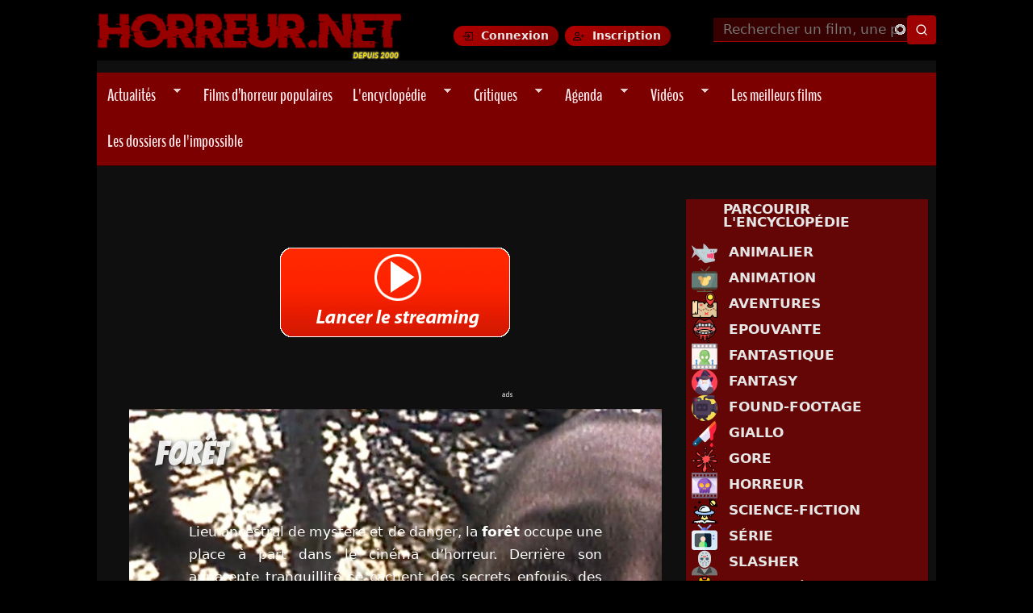

--- FILE ---
content_type: text/html; charset=utf-8
request_url: https://www.horreur.net/tags/foret
body_size: 29384
content:
<!doctype html>
<!--[if IEMobile 7]><html class="no-js iem7"  lang="fr" dir="ltr"><![endif]-->
<!--[if (gt IEMobile 7)|!(IEMobile)]><!--><html class="no-js" lang="en"><!--<![endif]-->
<!--[if lt IE 7]><html class="no-js ie6 oldie"  lang="fr" dir="ltr"><![endif]-->
<!--[if (IE 7)&!(IEMobile)]><html class="no-js ie7 oldie"  lang="fr" dir="ltr"><![endif]-->
<!--[if (IE 8)&!(IEMobile)]><html class="no-js ie8 oldie"  lang="fr" dir="ltr"><![endif]-->
<!--[if gt IE 8]><!--><html class="no-js"  lang="fr" dir="ltr"><!--<![endif]-->
<!--[if (gte IE 9)|(gt IEMobile 7)]><!--><html class="no-js"  
  xmlns:og="http://ogp.me/ns#"
  xmlns:content="http://purl.org/rss/1.0/modules/content/"
  xmlns:dc="http://purl.org/dc/terms/"
  xmlns:foaf="http://xmlns.com/foaf/0.1/"
  xmlns:rdfs="http://www.w3.org/2000/01/rdf-schema#"
  xmlns:sioc="http://rdfs.org/sioc/ns#"
  xmlns:sioct="http://rdfs.org/sioc/types#"
  xmlns:skos="http://www.w3.org/2004/02/skos/core#"
  xmlns:xsd="http://www.w3.org/2001/XMLSchema#"
  xmlns:schema="http://schema.org/"><!--<![endif]-->



<head>
<title>Forêt | Tous les films sur Horreur.net</title>

<meta http-equiv="Content-Type" content="text/html; charset=utf-8" />
<link rel="alternate" title="RSS - Forêt" href="https://www.horreur.net/taxonomy/term/16/feed" />
<meta about="/tags/foret" typeof="skos:Concept" property="rdfs:label skos:prefLabel" content="Forêt" />
<link rel="shortcut icon" href="https://www.horreur.net/sites/default/files/favicon_0.ico" />
<link href="/sites/all/themes/nightmare/apple-touch-icon-57x57.png" rel="apple-touch-icon-precomposed" sizes="57x57" />
<link href="/sites/all/themes/nightmare/apple-touch-icon-72x72.png" rel="apple-touch-icon-precomposed" sizes="72x72" />
<link href="/sites/all/themes/nightmare/apple-touch-icon-114x114.png" rel="apple-touch-icon-precomposed" sizes="114x114" />
<link href="/sites/all/themes/nightmare/apple-touch-icon-144x144.png" rel="apple-touch-icon-precomposed" sizes="144x144" />
<link href="/sites/all/themes/nightmare/apple-touch-icon-180x180.png" rel="apple-touch-icon-precomposed" sizes="180x180" />
<meta name="description" content="Lieu ancestral de mystère et de danger, la forêt occupe une place à part dans le cinéma d’horreur. Derrière son apparente tranquillité se cachent des secrets enfouis, des forces invisibles et des présences inquiétantes. Symbole de l’inconscient et du retour à la nature sauvage, elle devient le ..." />
<meta name="generator" content="Drupal 7 (https://www.drupal.org)" />
<link rel="canonical" href="https://www.horreur.net/tags/foret" />
<link rel="shortlink" href="https://www.horreur.net/taxonomy/term/16" />
<meta property="og:site_name" content="Horreur.net" />
<meta property="og:type" content="article" />
<meta property="og:title" content="Forêt - Tous les films sur Horreur.net" />
<meta property="og:url" content="https://www.horreur.net/tags/foret" />
<meta property="og:description" content="Lieu ancestral de mystère et de danger, la forêt occupe une place à part dans le cinéma d’horreur. Derrière son apparente tranquillité se cachent des secrets enfouis, des forces invisibles et des présences inquiétantes. Symbole de l’inconscient et du retour à la nature sauvage, elle ..." />
<meta property="og:image" content="https://www.horreur.net/sites/default/files/styles/carrousel-grand-copy/public/blairwitch_foret.jpg?itok=wiiQ59VN" />
<meta property="og:image:url" content="https://www.horreur.net/sites/default/files/styles/carrousel-grand-copy/public/blairwitch_foret.jpg?itok=wiiQ59VN" />
<meta property="og:image:width" content="1000" />
<meta property="og:image:height" content="600" />
<meta name="twitter:card" content="summary" />
<meta name="twitter:url" content="https://www.horreur.net/tags/foret" />
<meta name="twitter:title" content="Forêt" />
<meta name="twitter:description" content="Lieu ancestral de mystère et de danger, la forêt occupe une place à part dans le cinéma d’horreur. Derrière son apparente tranquillité se cachent des secrets enfouis, des forces invisibles et des" />
<meta name="dcterms.title" content="Forêt" />
<meta name="dcterms.description" content="Lieu ancestral de mystère et de danger, la forêt occupe une place à part dans le cinéma d’horreur. Derrière son apparente tranquillité se cachent des secrets enfouis, des forces invisibles et des présences inquiétantes. Symbole de l’inconscient et du retour à la nature sauvage, elle devient le théâtre idéal des disparitions, des rituels et des chasses sanglantes. Des classiques comme Evil Dead ou Délivrance aux visions contemporaines telles que The Blair Witch Project, The Ritual ou The Witch, les films situés en forêt exploitent l’isolement, la nuit et la perte de repères pour plonger le spectateur dans une angoisse primitive. Entre cauchemar païen, horreur viscérale et tension psychologique, la forêt devient un personnage à part entière : à la fois refuge et piège, vivante et menaçante." />
<meta name="dcterms.type" content="Text" />
<meta name="dcterms.format" content="text/html" />
<meta name="dcterms.identifier" content="https://www.horreur.net/tags/foret" />


<meta name="viewport" content="width=device-width, initial-scale=1">

<meta http-equiv="X-UA-Compatible" content="IE=edge">
<meta http-equiv="cleartype" content="on">


<link rel="stylesheet" href="https://www.horreur.net/sites/default/files/css/css_xE-rWrJf-fncB6ztZfd2huxqgxu4WO-qwma6Xer30m4.css" />
<link rel="stylesheet" href="https://www.horreur.net/sites/default/files/css/css_6JcROVCJjjys1ORPRo1VLsyQ8i9gipm-rZCX0OTLXkg.css" />
<link rel="stylesheet" href="https://www.horreur.net/sites/default/files/css/css_wK_6OkTymLeGE8EAA_dnsRvCJEpFx6LktC0tHt1BluE.css" media="screen" />
<link rel="stylesheet" href="https://www.horreur.net/sites/default/files/css/css_vfQj5y4dgy-7Nzmrmdw-g4PrVZj1Vt4ZruqU9IqLIHo.css" media="screen" />
<link rel="stylesheet" href="https://www.horreur.net/sites/default/files/css/css_9D8CKA2aJu1eC0uKtAc2iZzimaX4k2e78f1l_xF3tsU.css" />
<link rel="stylesheet" href="https://www.horreur.net/sites/default/files/css/css_YmzkQX9mYVeucj0Dv-Z9Fr7s6tkJK4p8tmrrH0JhbAc.css" />
<link rel="stylesheet" href="https://www.horreur.net/sites/default/files/css/css_zunKrHRgYdrxSUaxjaTzzPTBPXr3xBMn5XOc-yBoP-c.css" />
<link rel="stylesheet" href="https://www.horreur.net/sites/default/files/css/css_oRPbG2AcixVkOILVbe6kJv7kAgVVyssbBYtRoETmli0.css" />


<!--[if lt IE 9]>
  <script src="https://www.horreur.net/sites/all/themes/mothership/mothership/mothership/js/html5.js"></script>
<![endif]-->



<!-- GA4 (OK) -->
<script async src="https://www.googletagmanager.com/gtag/js?id=G-4R70F9D1W3"></script>
<script>
window.dataLayer = window.dataLayer || [];
function gtag(){dataLayer.push(arguments);}
gtag('js', new Date());
gtag('config', 'G-4R70F9D1W3');
</script>





  <!-- Publicités AC -->
 <script id="aclib" type="text/javascript" src="//acscdn.com/script/aclib.js"></script>






<!-- Google Fonts -->
<link rel="preconnect" href="https://fonts.googleapis.com">
<link rel="preconnect" href="https://fonts.gstatic.com" crossorigin>

<link rel="preload" as="style" href="https://fonts.googleapis.com/css2?family=Bangers&family=Creepster&family=Oswald:wght@200&family=Titillium+Web:wght@200&display=swap">
<link rel="stylesheet" href="https://fonts.googleapis.com/css2?family=Bangers&family=Creepster&family=Oswald:wght@200&family=Titillium+Web:wght@200&display=swap" media="print" onload="this.media='all'">

<!-- FontAwesome -->
<link rel="preload" as="style" href="https://cdnjs.cloudflare.com/ajax/libs/font-awesome/6.5.1/css/all.min.css">
<link rel="stylesheet" href="https://cdnjs.cloudflare.com/ajax/libs/font-awesome/6.5.1/css/all.min.css" media="print" onload="this.media='all'">

<!-- RSS -->
<link rel="alternate" type="application/rss+xml" title="Horreur.net – Actualités" href="https://www.horreur.net/rss-news.xml" />

</head>




<body class="not-front not-logged-in one-sidebar sidebar-second page-taxonomy page-taxonomy-term page-taxonomy-term- page-taxonomy-term-16" ;" >

	

<a href="#main-content" class="element-invisible element-focusable">Aller au contenu principal</a>
<div class="page"><div class="page-inner"><header id="header"><div class="header-top clearfix"><div class="site-logo"> <a href="/" title="Horreur.net" rel="home"> <img src="https://www.horreur.net/sites/all/themes/nightmare/images/logo.webp" alt="Accueil Horreur.net"> </a></div><div class="login-buttons"> <a href="/user/login" class="btn-login">Connexion</a> <a href="/user/register" class="btn-register">Inscription</a></div><div class="header-search"><div id="block-hn-search-hn-search-header" class="clearfix block block-hn-search "><form class="search-form" id="search-block-form" role="search" method="get" action="/recherche"> <input type="text" id="edit-search-block-form--2" name="search_api_views_fulltext" placeholder="Rechercher un film, une personne..." size="15" maxlength="128" class="form-autocomplete ui-autocomplete-input" autocomplete="off" data-sa-theme="basic-red" /> <input type="hidden" name="type" value="All" /> <input type="submit" class="form-submit my-views-filter-submit" id="edit-submit-recherche-header" value="Rechercher" /></form></div></div></div><div class="header-navigation"><ul id="superfish-1" class="menu sf-menu sf-main-menu sf-navbar sf-style-pomegranate"><li id="menu-1134-1" class="sf-depth-1 menuparent"><a href="/actualites" title="" class="sf-depth-1 menuparent">Actualités</a><ul><li id="menu-14694-1" class="sf-depth-2 sf-no-children"><a href="/rubrique/previews" title="" class="sf-depth-2">Previews</a></li><li id="menu-14695-1" class="sf-depth-2 sf-no-children"><a href="/rubrique/dvd-bluray" title="" class="sf-depth-2">DVD - Bluray</a></li><li id="menu-14697-1" class="sf-depth-2 sf-no-children"><a href="/rubrique/festivals" title="" class="sf-depth-2">Festivals</a></li><li id="menu-14696-1" class="sf-depth-2 sf-no-children"><a href="/rubrique/en-kiosque" title="" class="sf-depth-2">En kiosque</a></li><li id="menu-14698-1" class="sf-depth-2 sf-no-children"><a href="/rubrique/autres" title="" class="sf-depth-2">Autres</a></li></ul></li><li id="menu-33614-1" class="sf-depth-1 sf-no-children"><a href="/films/films-populaires" title="" class="sf-depth-1">Films d’horreur populaires</a></li><li id="menu-1204-1" class="sf-depth-1 menuparent"><a href="/encyclopedie-du-cinema-de-genre" title="" class="sf-depth-1 menuparent">L&#039;encyclopédie</a><ul><li id="menu-14647-1" class="sf-depth-2 sf-no-children"><a href="/encyclopedie-du-cinema-de-genre?field_type_value=film&amp;field_genre_tid=2" title="" class="sf-depth-2">Parcourir la base de données</a></li><li id="menu-14639-1" class="sf-depth-2 sf-no-children"><a href="/genre/horreur" title="" class="sf-depth-2">Horreur</a></li><li id="menu-14640-1" class="sf-depth-2 sf-no-children"><a href="/genre/gore" title="" class="sf-depth-2">Gore</a></li><li id="menu-14642-1" class="sf-depth-2 sf-no-children"><a href="/tags/torture-porn" title="" class="sf-depth-2">Torture-Porn</a></li><li id="menu-14643-1" class="sf-depth-2 sf-no-children"><a href="/genre/found-footage" title="" class="sf-depth-2">Found-Footage</a></li><li id="menu-14641-1" class="sf-depth-2 sf-no-children"><a href="/genre/slasher" title="" class="sf-depth-2">Slashers</a></li><li id="menu-14644-1" class="sf-depth-2 sf-no-children"><a href="/genre/giallo" title="" class="sf-depth-2">Giallo</a></li><li id="menu-14645-1" class="sf-depth-2 sf-no-children"><a href="/genre/science-fiction" title="" class="sf-depth-2">Science-Fiction</a></li><li id="menu-14680-1" class="sf-depth-2 sf-no-children"><a href="/tags/zombie" title="" class="sf-depth-2">Zombies</a></li><li id="menu-18108-1" class="sf-depth-2 sf-no-children"><a href="/films-horreur-sur-netflix" title="" class="sf-depth-2">Films sur Netflix</a></li><li id="menu-25283-1" class="sf-depth-2 sf-no-children"><a href="/films-horreur-sur-shadowz" title="" class="sf-depth-2">Films sur Shadowz</a></li><li id="menu-33613-1" class="sf-depth-2 sf-no-children"><a href="/thematiques" title="" class="sf-depth-2">Les sagas et thématiques</a></li></ul></li><li id="menu-1136-1" class="sf-depth-1 menuparent"><a href="/critiques" title="" class="sf-depth-1 menuparent">Critiques</a><ul><li id="menu-14682-1" class="sf-depth-2 sf-no-children"><a href="/critiques" title="" class="sf-depth-2">Dernières Critiques</a></li><li id="menu-14683-1" class="sf-depth-2 sf-no-children"><a href="/dernieres-critiques-spectateurs" title="" class="sf-depth-2">Dernières critiques des spectateurs</a></li><li id="menu-14821-1" class="sf-depth-2 sf-no-children"><a href="/critiques-par-genre" title="" class="sf-depth-2">Critiques par genre</a></li><li id="menu-14699-1" class="sf-depth-2 sf-no-children"><a href="/toutes-les-critiques" title="" class="sf-depth-2">Voir toutes les critiques</a></li></ul></li><li id="menu-1137-1" class="sf-depth-1 menuparent"><a href="/agenda/prochainement" title="" class="sf-depth-1 menuparent">Agenda</a><ul><li id="menu-30005-1" class="sf-depth-2 sf-no-children"><a href="/agenda/sorties-vod-et-streaming" title="" class="sf-depth-2">En VOD et Streaming</a></li><li id="menu-14634-1" class="sf-depth-2 sf-no-children"><a href="/agenda" title="" class="sf-depth-2">En salles actuellement</a></li><li id="menu-14633-1" class="sf-depth-2 sf-no-children"><a href="/agenda/prochainement" title="" class="sf-depth-2">Prochainement en salles</a></li><li id="menu-14635-1" class="sf-depth-2 sf-no-children"><a href="/agenda/dvd" title="" class="sf-depth-2">Sorties DVD / Blu-Ray</a></li></ul></li><li id="menu-13845-1" class="sf-depth-1 menuparent"><a href="/dernieres-videos" title="" class="sf-depth-1 menuparent">Vidéos</a><ul><li id="menu-14636-1" class="sf-depth-2 sf-no-children"><a href="/videos/bandes-annonces" title="" class="sf-depth-2">Bandes-Annonces</a></li><li id="menu-23131-1" class="sf-depth-2 sf-no-children"><a href="/videos/prochaines-sorties" title="" class="sf-depth-2">Prochaines sorties</a></li><li id="menu-14637-1" class="sf-depth-2 sf-no-children"><a href="/videos/making-of" title="" class="sf-depth-2">Making-of</a></li></ul></li><li id="menu-9889-1" class="sf-depth-1 sf-no-children"><a href="/100-meilleurs-films-horreur" title="" class="sf-depth-1">Les meilleurs films</a></li><li id="menu-30658-1" class="sf-depth-1 sf-no-children"><a href="/dossiers-impossible" title="" class="sf-depth-1"> Les dossiers de l&#039;impossible </a></li></ul></div></header><div role="main" id="main-content" class="main clearfix"><div class="contents clearfix "><div id="block-block-77" class="clearfix block block-block ">
<script src="//pubdirecte.com/script/banniere.php?said=121254"></script>
</div><div class="term-listing-heading"><div id="taxonomy-term-16" class="taxonomy-term vocabulary-tags"><div class="content"><div class="taxonomy-term-description has-background" style="background-image: url('https://www.horreur.net/sites/default/files/blairwitch_foret.jpg'); background-size: cover; background-position: center;"><h1 class="thematic-hero__title">Forêt</h1><div class="taxonomy-term-description"><p>Lieu ancestral de mystère et de danger, la <strong>forêt</strong> occupe une place à part dans le cinéma d&rsquo;horreur. Derrière son apparente tranquillité se cachent des secrets enfouis, des forces invisibles et des présences inquiétantes. Symbole de l&rsquo;inconscient et du retour à la nature sauvage, elle devient le théâtre idéal des disparitions, des rituels et des chasses sanglantes.</p><p>Des classiques comme <em>Evil Dead</em> ou <em>Délivrance</em> aux visions contemporaines telles que <em>The Blair Witch Project</em>, <em>The Ritual</em> ou <em>The Witch</em>, les films situés en forêt exploitent l&rsquo;isolement, la nuit et la perte de repères pour plonger le spectateur dans une angoisse primitive. Entre cauchemar païen, horreur viscérale et tension psychologique, la forêt devient un personnage à part entière&nbsp;: à la fois refuge et piège, vivante et menaçante.</p></div><div class="film-phare-title"><a href="/film/le-projet-blair-witch-1999">Le Projet Blair Witch (1999)</a></div></div> <span property="rdfs:label skos:prefLabel" content="Forêt" class="rdf-meta element-hidden"></span></div></div></div><div class="view view-custom-taxonomy-term view-id-custom_taxonomy_term view-display-id-page liste-films view-dom-id-ca193b6a23b6c84d21e4b8dd2eb8c281"><div class="view-header"> Affichage de 1 - 30 sur 478 films.</div><div class="view-filters"><form class="ctools-auto-submit-full-form" method="post" action="/tags/foret" id="views-exposed-form-custom-taxonomy-term-page" accept-charset="UTF-8"><div class="views-exposed-form"><div class="views-exposed-widgets clearfix"><div id="edit-field-type-value-wrapper" class="views-exposed-widget views-widget-filter-field_type_value"> <label for="edit-field-type-value"> Type </label><div class="views-widget"><div class="form-item form-type-select"> <select id="edit-field-type-value" name="field_type_value" class="form-select"><option value="All">- Tout -</option><option value="film" selected="selected">Film</option><option value="serie">Série</option></select></div></div></div><div class="views-exposed-widget views-widget-sort-by"><div class="form-item form-type-select"> <label for="edit-sort-by">Trier par</label> <select id="edit-sort-by" name="sort_by" class="form-select"><option value="value" selected="selected">Note</option><option value="title">Titre</option><option value="field_annee_value">Année</option></select></div></div><div class="views-exposed-widget views-widget-sort-order"></div><div class="views-exposed-widget views-submit-button"> <input class="ctools-use-ajax ctools-auto-submit-click js-hide my-views-filter-submit form-submit" type="submit" id="edit-submit-custom-taxonomy-term" name="" value="Appliquer" /></div></div></div></form></div><table class="pagerer"><tbody><tr><td></td><td class="pagerer pagerer-center"><h2 class="element-invisible">Pages</h2><div class="pagerer-pager "><ul class="pager"><li class="pager-item first">Page</li><li class="pager-item widget"><div class='pagerer-slider' id='{"path":"taxonomy\/term\/16?q=taxonomy\/term\/16\u0026page=pagererpage","element":"0","quantity":"9","total":16,"totalItems":"478","current":0,"interval":1,"display":"pages","pagerSeparator":"none","rangeSeparator":"-","pageTag":"@number","action":"auto","timelapse":"0","icons":"no","tickmarkTitle":"Then, click on the tickmark."}' title='Drag the handle to the page required.'/></li><li class="pager-item last">of 16</li></ul></div></td><td></td></tr></tbody></table><div class="view-content"><div class="views-row clearfix -sticky-1 first odd"><div class="image-wrapper"><div class="image"><a href="/film/princesse-mononoke-3560"><img typeof="foaf:Image" width="217" height="320" src="https://www.horreur.net/sites/default/files/styles/vertical-big/public/upload/princessemononoke.jpg?itok=NRYnK6Ol" alt="Princesse Mononoké" title="Princesse Mononoké" /></a><div class="note-liste-films">9.5 <span class="tooltiptext">19 votants</span></div></div></div><h3> <a href="/film/princesse-mononoke-3560">Princesse Mononoké <span class ="annee">(1997)</span></a></h3><p> Blessé par un sanglier transformé en démon dévastateur, le jeune guerrier Ashitaka doit quitter les siens et partir à la recherche du Dieu-cerf qui, seul, pourra défaire le sortilège. Au cours de son...</p><div class="infos-supp"> Réalisé par <a href="/personnalite/hayao-miyazaki-71826">Hayao Miyazaki</a>. Avec <a href="/personnalite/yoji-matsuda-125417">Yôji Matsuda</a> et <a href="/personnalite/yuriko-ishida-119686">Yuriko Ishida</a></div><div class="tags-films"> <a href="/tags/foret">Forêt</a></div><div class="tags-films"> <a href="/genre/animation" typeof="skos:Concept" property="rdfs:label skos:prefLabel" datatype="">Animation</a></div></div><div class="views-row clearfix -sticky-1 even"><div class="image-wrapper"><div class="image"><a href="/film/evil-dead-2-2323"><img typeof="foaf:Image" width="217" height="320" src="https://www.horreur.net/sites/default/files/styles/vertical-big/public/upload/evildead2aff.jpg?itok=jTxUVVJo" alt="Evil Dead 2" title="Evil Dead 2" /></a><div class="note-liste-films">9.0 <span class="tooltiptext">121 votants</span></div></div></div><h3> <a href="/film/evil-dead-2-2323">Evil Dead 2 <span class ="annee">(1987)</span></a></h3><p> Ash décide de passer le week-end avec sa petite amie Linda dans une petite maison, perdue au fin fond d'une forêt. Dans la cave de la maison, Ash découvre un étrange manuscrit. C'est le "Livre des...</p><div class="infos-supp"> Réalisé par <a href="/personnalite/sam-raimi-19">Sam Raimi</a>. Avec <a href="/personnalite/bruce-campbell-78">Bruce Campbell</a> et <a href="/personnalite/sarah-berry-97485">Sarah Berry</a></div><div class="tags-films"> <a href="/tags/foret">Forêt</a> <a href="/tags/remake">Remake</a> <a href="/tags/possession">Possession</a> <a href="/tags/livre">Livre</a></div><div class="tags-films"> <a href="/genre/horreur" typeof="skos:Concept" property="rdfs:label skos:prefLabel" datatype="">Horreur</a></div></div><div class="views-row clearfix -sticky-1 odd"><div class="image-wrapper"><div class="image"><a href="/film/sleepy-hollow-2208"><img typeof="foaf:Image" width="217" height="320" src="https://www.horreur.net/sites/default/files/styles/vertical-big/public/upload/sleepyhollowaff.jpg?itok=xM7L5GvI" alt="Sleepy Hollow" title="Sleepy Hollow" /></a><div class="note-liste-films">9.0 <span class="tooltiptext">82 votants</span></div></div></div><h3> <a href="/film/sleepy-hollow-2208">Sleepy Hollow <span class ="annee">(1999)</span></a></h3><p> A l'aube du 19ème siècle, dans un petit village américain appelé Sleepy Hollow, la légende d’un mystérieux cavalier sans tête circulant depuis une vingtaine d’années, redouble de vigueur quand...</p><div class="infos-supp"> Réalisé par <a href="/personnalite/tim-burton-2">Tim Burton</a>. Avec <a href="/personnalite/johnny-depp-145">Johnny Depp</a> et <a href="/personnalite/christina-ricci-162">Christina Ricci</a></div><div class="tags-films"> <a href="/tags/foret">Forêt</a></div><div class="tags-films"> <a href="/genre/fantastique" typeof="skos:Concept" property="rdfs:label skos:prefLabel" datatype="">Fantastique</a></div></div><div class="views-row clearfix -sticky-1 even"><div class="image-wrapper"><div class="image"><a href="/film/big-fish-3361"><img typeof="foaf:Image" width="217" height="320" src="https://www.horreur.net/sites/default/files/styles/vertical-big/public/upload/bigfish.jpg?itok=BLQxUSQ_" alt="Big Fish" title="Big Fish" /></a><div class="note-liste-films">9.0 <span class="tooltiptext">42 votants</span></div></div></div><h3> <a href="/film/big-fish-3361">Big Fish <span class ="annee">(2003)</span></a></h3><p> William va découvrir toute la richesse de la vie et de l'imagination au chevet de son père, Edward Bloom, atteint d'un cancer. Pour être passé à côté de la vie de ce dernier, William veut rattraper...</p><div class="infos-supp"> Réalisé par <a href="/personnalite/tim-burton-2">Tim Burton</a>. Avec <a href="/personnalite/ewan-mcgregor-438">Ewan McGregor</a> et <a href="/personnalite/albert-finney-66317">Albert Finney</a></div><div class="tags-films"> <a href="/tags/adaptation-de-roman-ou-de-nouvelle">Adaptation de roman ou de nouvelle</a> <a href="/tags/foret">Forêt</a></div><div class="tags-films"> <a href="/genre/fantasy" typeof="skos:Concept" property="rdfs:label skos:prefLabel" datatype="">Fantasy</a></div></div><div class="views-row clearfix -sticky-1 odd"><div class="image-wrapper"><div class="image"><a href="/film/evil-dead-2314"><img typeof="foaf:Image" width="217" height="320" src="https://www.horreur.net/sites/default/files/styles/vertical-big/public/upload/evildead1-7.jpg?itok=16Br_Zec" alt="Evil Dead" title="Evil Dead" /></a><div class="note-liste-films">8.9 <span class="tooltiptext">147 votants</span></div></div></div><h3> <a href="/film/evil-dead-2314">Evil Dead <span class ="annee">(1981)</span></a></h3><p> Après avoir évité une collision avec une camionnette et traversé un pont en fort mauvais état, ils parviennent enfin jusqu'à une petite maison perdue au beau milieu de la forêt. Ils s'...</p><div class="infos-supp"> Réalisé par <a href="/personnalite/sam-raimi-19">Sam Raimi</a>. Avec <a href="/personnalite/bruce-campbell-78">Bruce Campbell</a> et <a href="/personnalite/ellen-sandweiss-64540">Ellen Sandweiss</a></div><div class="tags-films"> <a href="/tags/foret">Forêt</a> <a href="/tags/base-sur-un-court-metrage">Basé sur un court métrage</a> <a href="/tags/possession">Possession</a> <a href="/tags/diable-et-demon">Diable et Démon</a></div><div class="tags-films"> <a href="/genre/horreur" typeof="skos:Concept" property="rdfs:label skos:prefLabel" datatype="">Horreur</a></div></div><div class="views-row clearfix -sticky-1 even"><div class="image-wrapper"><div class="image"><a href="/film/hansel-et-gretel-8716"><img typeof="foaf:Image" width="217" height="320" src="https://www.horreur.net/sites/default/files/styles/vertical-big/public/upload/hanseletgretel-dvdwild.jpg?itok=rn2vbm30" alt="Hansel et Gretel" title="Hansel et Gretel" /></a><div class="note-liste-films">8.9 <span class="tooltiptext">8 votants</span></div></div></div><h3> <a href="/film/hansel-et-gretel-8716">Hansel et Gretel <span class ="annee">(2007)</span></a></h3><p> Après un accident d’auto sur une route isolée, Eun-soo rencontre une jeune fille qui le mène à une charmante maison au milieu de la forêt, où il est accueilli par une famille exemplaire composée de...</p><div class="infos-supp"> Réalisé par <a href="/personnalite/pil-sung-yim-70849">Pil-Sung Yim</a>. Avec <a href="/personnalite/jeong-myeong-cheon-104727">Jeong-myeong Cheon</a> et <a href="/personnalite/sim-eun-kyung-104728">Sim Eun-kyung</a></div><div class="tags-films"> <a href="/tags/foret">Forêt</a></div><div class="tags-films"> <a href="/genre/fantastique" typeof="skos:Concept" property="rdfs:label skos:prefLabel" datatype="">Fantastique</a></div></div><div class="views-row clearfix -sticky-1 odd"><div class="image-wrapper"><div class="image"><a href="/film/jurassic-park-2079"><img typeof="foaf:Image" width="217" height="320" src="https://www.horreur.net/sites/default/files/styles/vertical-big/public/upload/jurassicpark.jpg?itok=NOV2mDxI" alt="Jurassic Park" title="Jurassic Park" /></a><div class="note-liste-films">8.9 <span class="tooltiptext">81 votants</span></div></div></div><h3> <a href="/film/jurassic-park-2079">Jurassic Park <span class ="annee">(1993)</span></a></h3><p> John Hammond est un milliardaire qui a construit un parc tout à fait spécial : le Jurassic Park. Grâce à de l'ADN de dinosaure, trouvé dans le corps d'un moustique fossilisé dans l'ambre, les...</p><div class="infos-supp"> Réalisé par <a href="/personnalite/steven-spielberg-43">Steven Spielberg</a>. Avec <a href="/personnalite/sam-neill-158">Sam Neill</a> et <a href="/personnalite/laura-dern-79981">Laura Dern</a></div><div class="tags-films"> <a href="/tags/foret">Forêt</a> <a href="/tags/dinosaure">Dinosaure</a> <a href="/tags/adaptation-de-roman-ou-de-nouvelle">Adaptation de roman ou de nouvelle</a> <a href="/tags/parc-d-attractions-fete-foraine">Parc d&#039;attractions - Fête Foraine</a></div><div class="tags-films"> <a href="/genre/animalier" typeof="skos:Concept" property="rdfs:label skos:prefLabel" datatype="">Animalier</a></div></div><div class="views-row clearfix -sticky-1 even"><div class="image-wrapper"><div class="image"><a href="/film/battle-royale-2156"><img typeof="foaf:Image" width="217" height="320" src="https://www.horreur.net/sites/default/files/styles/vertical-big/public/upload/battleroyale.jpg?itok=noWwK2JX" alt="Battle Royale" title="Battle Royale" /></a><div class="note-liste-films">8.9 <span class="tooltiptext">87 votants</span></div></div></div><h3> <a href="/film/battle-royale-2156">Battle Royale <span class ="annee">(2000)</span></a></h3><p> Dans un avenir proche, les élèves de la classe B de 3ème du collège Shiroiwa ont été amenés sur une île déserte par une armée mystérieuse où on leur annonce qu'ils vont participer à un jeu de...</p><div class="infos-supp"> Réalisé par <a href="/personnalite/kinji-fukasaku-76051">Kinji Fukasaku</a>. Avec <a href="/personnalite/tatsuya-fujiwara-76394">Tatsuya Fujiwara</a> et <a href="/personnalite/aki-maeda-76395">Aki Maeda</a></div><div class="tags-films"> <a href="/tags/ile">île</a> <a href="/tags/adolescence">Adolescence</a> <a href="/tags/adaptation-de-roman-ou-de-nouvelle">Adaptation de roman ou de nouvelle</a> <a href="/tags/enfant-mort">Enfant mort</a></div><div class="tags-films"> <a href="/genre/thriller" typeof="skos:Concept" property="rdfs:label skos:prefLabel" datatype="">Thriller</a></div></div><div class="views-row clearfix -sticky-1 odd"><div class="image-wrapper"><div class="image"><a href="/film/haute-tension-2001"><img typeof="foaf:Image" width="217" height="320" src="https://www.horreur.net/sites/default/files/styles/vertical-big/public/upload/affhautetension.jpg?itok=ptBiDuLg" alt="Haute Tension" title="Haute Tension" /></a><div class="note-liste-films">8.7 <span class="tooltiptext">148 votants</span></div></div></div><h3> <a href="/film/haute-tension-2001">Haute Tension <span class ="annee">(2003)</span></a></h3><p> Deux copines se rendent dans la maison de campagne de l'une d'elle. Lorsque la nuit tombe après leur arrivée, c'est le début d'un long cauchemar sanglant pour les deux jeunes filles prises en chasse...</p><div class="infos-supp"> Réalisé par <a href="/personnalite/alexandre-aja-117">Alexandre Aja</a>. Avec <a href="/personnalite/cecile-de-france-318">Cécile de France</a> et <a href="/personnalite/maiwenn-le-besco-105164">Maïwenn Le Besco</a></div><div class="tags-films"> <a href="/tags/foret">Forêt</a></div><div class="tags-films"> <a href="/genre/horreur" typeof="skos:Concept" property="rdfs:label skos:prefLabel" datatype="">Horreur</a></div></div><div class="views-row clearfix -sticky-1 even"><div class="image-wrapper"><div class="image"><a href="/film/vorace-2155"><img typeof="foaf:Image" width="217" height="320" src="https://www.horreur.net/sites/default/files/styles/vertical-big/public/upload/Vorace.jpg?itok=WjtT2K06" alt="Vorace" title="Vorace" /></a><div class="note-liste-films">8.5 <span class="tooltiptext">50 votants</span></div></div></div><h3> <a href="/film/vorace-2155">Vorace <span class ="annee">(1999)</span></a></h3><p> 1847, Etats-Unis. Le capitaine John Boyd a été décoré bien qu’il n’ait pas fait preuve d’un grand courage durant la bataille. Il a fui devant l’ennemi et a fait le mort. Conscient de la lâcheté dont...</p><div class="infos-supp"> Réalisé par <a href="/personnalite/antonia-bird-98212">Antonia Bird</a>. Avec <a href="/personnalite/guy-pearce-70645">Guy Pearce</a> et <a href="/personnalite/robert-carlyle-65506">Robert Carlyle</a></div><div class="tags-films"> <a href="/tags/cannibales">Cannibales</a> <a href="/tags/foret">Forêt</a></div><div class="tags-films"> <a href="/genre/horreur" typeof="skos:Concept" property="rdfs:label skos:prefLabel" datatype="">Horreur</a></div></div><div class="views-row clearfix -sticky-1 odd"><div class="image-wrapper"><div class="image"><a href="/film/les-vierges-de-satan-8728"><img typeof="foaf:Image" width="217" height="320" src="https://www.horreur.net/sites/default/files/styles/vertical-big/public/upload/viergesdesatan_aff.jpg?itok=2yRmrFIA" alt="Les Vierges de Satan" title="Les Vierges de Satan" /></a><div class="note-liste-films">8.5 <span class="tooltiptext">Ce film a recueilli peu de votes. N'hésitez pas à le noter !</span></div></div></div><h3> <a href="/film/les-vierges-de-satan-8728">Les Vierges de Satan <span class ="annee">(1968)</span></a></h3><p> Rex Van Ryn et son ami le duc de Richleau s'aperçoivent que leur filleul, le jeune Simon, évite leur rendez-vous annuel pour participer à la réunion d'une mystérieuse 'Société astrologique'. Leur...</p><div class="infos-supp"> Réalisé par <a href="/personnalite/terence-fisher-83229">Terence Fisher</a>. Avec <a href="/personnalite/christopher-lee-5">Christopher Lee</a> et <a href="/personnalite/charles-gray-93164">Charles Gray</a></div><div class="tags-films"> <a href="/tags/foret">Forêt</a> <a href="/tags/secte">Secte</a> <a href="/tags/diable-et-demon">Diable et Démon</a></div><div class="tags-films"> <a href="/genre/fantastique" typeof="skos:Concept" property="rdfs:label skos:prefLabel" datatype="">Fantastique</a></div></div><div class="views-row clearfix -sticky-1 even"><div class="image-wrapper"><div class="image"><a href="/film/blanche-neige-et-les-sept-nains-4568"><img typeof="foaf:Image" width="217" height="320" src="https://www.horreur.net/sites/default/files/styles/vertical-big/public/upload/blancheneigeetles7nains.jpg?itok=DkEgX9jc" alt="Blanche-Neige et les Sept Nains" title="Blanche-Neige et les Sept Nains" /></a><div class="note-liste-films">8.3 <span class="tooltiptext">8 votants</span></div></div></div><h3> <a href="/film/blanche-neige-et-les-sept-nains-4568">Blanche-Neige et les Sept Nains <span class ="annee">(1937)</span></a></h3><p> Blanche Neige est une princesse d'une très grande beauté, ce qui rend jalouse sa belle-mère. Celle-ci demande quotidiennement à son miroir magique de lui dire qu'elle est la plus belle,...</p><div class="infos-supp"> Réalisé par <a href="/personnalite/david-hand-78767">David Hand</a>. Avec <i>Inconnu</i></div><div class="tags-films"> <a href="/tags/miroir">Miroir</a> <a href="/tags/foret">Forêt</a> <a href="/tags/sorcellerie">Sorcellerie</a></div><div class="tags-films"> <a href="/genre/animation" typeof="skos:Concept" property="rdfs:label skos:prefLabel" datatype="">Animation</a><a href="/genre/fantasy" typeof="skos:Concept" property="rdfs:label skos:prefLabel" datatype="">Fantasy</a></div></div><div class="views-row clearfix -sticky-1 odd"><div class="image-wrapper"><div class="image"><a href="/film/wither-16294"><img typeof="foaf:Image" width="217" height="320" src="https://www.horreur.net/sites/default/files/styles/vertical-big/public/upload/wither-dvduk.jpg?itok=tgCwYDGe" alt="Wither" title="Wither" /></a><div class="note-liste-films">8.3 <span class="tooltiptext">Ce film a recueilli peu de votes. N'hésitez pas à le noter !</span></div></div></div><h3> <a href="/film/wither-16294">Wither <span class ="annee">(2012)</span></a></h3><p> Un jeune couple et leurs amis se rendent en week-end dans une cabane au fond des bois. Si les histoires concernant cette cabane ne manquent pas de les effrayer, Marie n'hésite cependant pas à...</p><div class="infos-supp"> Réalisé par <a href="/personnalite/sonny-laguna-79298">Sonny Laguna</a>, <a href="/personnalite/tommy-wiklund-79304">Tommy Wiklund</a>. Avec <a href="/personnalite/lisa-henni-81847">Lisa Henni</a> et <a href="/personnalite/amanda-renberg-81848">Amanda Renberg</a></div><div class="tags-films"> <a href="/tags/foret">Forêt</a></div><div class="tags-films"> <a href="/genre/horreur" typeof="skos:Concept" property="rdfs:label skos:prefLabel" datatype="">Horreur</a></div></div><div class="views-row clearfix -sticky-1 even"><div class="image-wrapper"><div class="image"><a href="/film/eden-lake-7560"><img typeof="foaf:Image" width="217" height="320" src="https://www.horreur.net/sites/default/files/styles/vertical-big/public/upload/edenlake_dvdz2.jpg?itok=CMKwl7nG" alt="Eden Lake" title="Eden Lake" /></a><div class="note-liste-films">8.2 <span class="tooltiptext">68 votants</span></div></div></div><h3> <a href="/film/eden-lake-7560">Eden Lake <span class ="annee">(2008)</span></a></h3><p> Jenny est maîtresse d'école. Son petit ami et elle quittent Londres pour passer un week-end romantique au bord d'un lac. La tranquillité du lieu est perturbée par une bande d'adolescents bruyants et...</p><div class="infos-supp"> Réalisé par <a href="/personnalite/james-watkins-89040">James Watkins</a>. Avec <a href="/personnalite/kelly-reilly-66569">Kelly Reilly</a> et <a href="/personnalite/michael-fassbender-439">Michael Fassbender</a></div><div class="tags-films"> <a href="/tags/enfant-mort">Enfant mort</a> <a href="/tags/foret">Forêt</a> <a href="/tags/adolescence">Adolescence</a> <a href="/tags/enfant-terrible">Enfant Terrible</a></div><div class="tags-films"> <a href="/genre/horreur" typeof="skos:Concept" property="rdfs:label skos:prefLabel" datatype="">Horreur</a></div></div><div class="views-row clearfix -sticky-1 odd"><div class="image-wrapper"><div class="image"><a href="/film/timecrimes-6447"><img typeof="foaf:Image" width="217" height="320" src="https://www.horreur.net/sites/default/files/styles/vertical-big/public/upload/timecrimes_dvdz2.jpg?itok=xRJvYqmV" alt="Timecrimes" title="Timecrimes" /></a><div class="note-liste-films">8.1 <span class="tooltiptext">9 votants</span></div></div></div><h3> <a href="/film/timecrimes-6447">Timecrimes <span class ="annee">(2007)</span></a></h3><p> Un homme qui remonte soudain le temps se retrouve face à son double. Une fille nue au milieu de la forêt. Un étrange personnage au visage recouvert de bandage. Une inquiétante demeure en haut d'une...</p><div class="infos-supp"> Réalisé par <a href="/personnalite/nacho-vigalondo-98069">Nacho Vigalondo</a>. Avec <a href="/personnalite/karra-elejalde-67396">Karra Elejalde</a> et <a href="/personnalite/candela-fernandez-136678">Candela Fernández</a></div><div class="tags-films"> <a href="/tags/voyage-dans-le-temps">Voyage dans le Temps</a> <a href="/tags/foret">Forêt</a></div><div class="tags-films"> <a href="/genre/science-fiction" typeof="skos:Concept" property="rdfs:label skos:prefLabel" datatype="">Science-Fiction</a></div></div><div class="views-row clearfix -sticky-1 even"><div class="image-wrapper"><div class="image"><a href="/film/evil-dead-15344"><img typeof="foaf:Image" width="217" height="320" src="https://www.horreur.net/sites/default/files/styles/vertical-big/public/upload/evildead_2013_afffrfinale.jpg?itok=Vk8RFs56" alt="Evil Dead" title="Evil Dead" /></a><div class="note-liste-films">8.1 <span class="tooltiptext">54 votants</span></div></div></div><h3> <a href="/film/evil-dead-15344">Evil Dead <span class ="annee">(2013)</span></a></h3><p> En proie à des problèmes d'alcool, Mia se rend dans une cabane isolée dans les bois, en compagnie de son frère et d'un groupe d'amis. Sur place, la découverte d'un mystérieux "Livre des Morts" les...</p><div class="infos-supp"> Réalisé par <a href="/personnalite/fede-alvarez-97480">Fede Alvarez</a>. Avec <a href="/personnalite/jane-levy-97481">Jane Levy</a> et <a href="/personnalite/shiloh-fernandez-90786">Shiloh Fernandez</a></div><div class="tags-films"> <a href="/tags/diable-et-demon">Diable et Démon</a> <a href="/tags/foret">Forêt</a> <a href="/tags/possession">Possession</a> <a href="/tags/remake">Remake</a></div><div class="tags-films"> <a href="/genre/horreur" typeof="skos:Concept" property="rdfs:label skos:prefLabel" datatype="">Horreur</a><a href="/genre/gore" typeof="skos:Concept" property="rdfs:label skos:prefLabel" datatype="">Gore</a></div></div><div class="views-row clearfix -sticky-1 odd"><div class="image-wrapper"><div class="image"><a href="/film/les-ruines-5741"><img typeof="foaf:Image" width="217" height="320" src="https://www.horreur.net/sites/default/files/styles/vertical-big/public/upload/lesruines_aff_fr.jpg?itok=CG82Qy31" alt="Les Ruines" title="Les Ruines" /></a><div class="note-liste-films">8.0 <span class="tooltiptext">42 votants</span></div></div></div><h3> <a href="/film/les-ruines-5741">Les Ruines <span class ="annee">(2008)</span></a></h3><p> Durant leurs vacances à Cancun, Amy, sa meilleure amie Stacy et leurs petits amis respectifs, Jeff et Eric, font la connaissance d'un touriste allemand, Mathis, et de son copain grec, Dimitri...</p><div class="infos-supp"> Réalisé par <a href="/personnalite/carter-smith-128908">Carter Smith</a>. Avec <a href="/personnalite/jonathan-tucker-116610">Jonathan Tucker</a> et <a href="/personnalite/laura-ramsey-106086">Laura Ramsey</a></div><div class="tags-films"> <a href="/tags/foret">Forêt</a> <a href="/tags/plante">Plante</a></div><div class="tags-films"> <a href="/genre/horreur" typeof="skos:Concept" property="rdfs:label skos:prefLabel" datatype="">Horreur</a></div></div><div class="views-row clearfix -sticky-1 even"><div class="image-wrapper"><div class="image"><a href="/film/l-aventure-des-ewoks-7503"><img typeof="foaf:Image" width="217" height="320" src="https://www.horreur.net/sites/default/files/styles/vertical-big/public/upload/affiche_Aventure_des_Ewoks_1984.jpg?itok=z88KVf4y" alt="L&#039;Aventure des Ewoks" title="L&#039;Aventure des Ewoks" /></a><div class="note-liste-films">8.0 <span class="tooltiptext">5 votants</span></div></div></div><h3> <a href="/film/l-aventure-des-ewoks-7503">L&#039;Aventure des Ewoks <span class ="annee">(1984)</span></a></h3><p> Après le crash de leur vaisseau sur la lune forestière d'Endor, une famille est prise en chasse par un terrible monstre. Parvenus à lui échapper, les deux enfants, Cindel et Mace, vont être...</p><div class="infos-supp"> Réalisé par <a href="/personnalite/john-korty-73423">John Korty</a>. Avec <a href="/personnalite/burl-ives-73424">Burl Ives</a> et <a href="/personnalite/eric-walker-73425">Eric Walker</a></div><div class="tags-films"> <a href="/tags/extra-terrestre">Extra-Terrestre</a> <a href="/tags/foret">Forêt</a></div><div class="tags-films"> <a href="/genre/science-fiction" typeof="skos:Concept" property="rdfs:label skos:prefLabel" datatype="">Science-Fiction</a></div></div><div class="views-row clearfix -sticky-1 odd"><div class="image-wrapper"><div class="image"><a href="/film/chaw-10336"><img typeof="foaf:Image" width="217" height="320" src="https://www.horreur.net/sites/default/files/styles/vertical-big/public/upload/chaw-dvdfr.jpg?itok=hggijH1y" alt="Chaw" title="Chaw" /></a><div class="note-liste-films">8.0 <span class="tooltiptext">5 votants</span></div></div></div><h3> <a href="/film/chaw-10336">Chaw <span class ="annee">(2009)</span></a></h3><p> Un jour, dans le paisible petit village de Sameri qui n'a pas connu une seule affaire criminelle en dix ans, un terrible drame se produit. Car des écologistes, alors qu'ils étudiaient la faune d'une...</p><div class="infos-supp"> Réalisé par <a href="/personnalite/jeong-won-shin-84223">Jeong-won Shin</a>. Avec <a href="/personnalite/josiah-d-lee-84224">Josiah D. Lee</a> et <a href="/personnalite/tae-woong-eom-84225">Tae-woong Eom</a></div><div class="tags-films"> <a href="/tags/foret">Forêt</a></div><div class="tags-films"> <a href="/genre/animalier" typeof="skos:Concept" property="rdfs:label skos:prefLabel" datatype="">Animalier</a></div></div><div class="views-row clearfix -sticky-1 even"><div class="image-wrapper"><div class="image"><a href="/film/le-secret-de-charlie-13263"><img typeof="foaf:Image" width="217" height="320" src="https://www.horreur.net/sites/default/files/styles/vertical-big/public/upload/lesecretdecharliea1.jpg?itok=7rZi2wt3" alt="Le Secret de Charlie" title="Le Secret de Charlie" /></a><div class="note-liste-films">8.0 <span class="tooltiptext">Ce film a recueilli peu de votes. N'hésitez pas à le noter !</span></div></div></div><h3> <a href="/film/le-secret-de-charlie-13263">Le Secret de Charlie <span class ="annee">(2010)</span></a></h3><p> Se sentant coupable de la mort accidentelle de son frère, un gardien de cimetière se retrouve régulièrement face au fantôme de celui-ci. Il rencontre une jeune femme disparue en mer et se demande s'...</p><div class="infos-supp"> Réalisé par <a href="/personnalite/burr-steers-130349">Burr Steers</a>. Avec <a href="/personnalite/zac-efron-114455">Zac Efron</a> et <a href="/personnalite/amanda-crew-85117">Amanda Crew</a></div><div class="tags-films"> <a href="/tags/cimetiere">Cimetière</a> <a href="/tags/foret">Forêt</a> <a href="/tags/bateau">Bateau</a> <a href="/tags/enfant-mort">Enfant mort</a></div><div class="tags-films"> <a href="/genre/drame" typeof="skos:Concept" property="rdfs:label skos:prefLabel" datatype="">Drame</a><a href="/genre/fantastique" typeof="skos:Concept" property="rdfs:label skos:prefLabel" datatype="">Fantastique</a></div></div><div class="views-row clearfix -sticky-1 odd"><div class="image-wrapper"><div class="image"><a href="/film/the-shrine-10809"><img typeof="foaf:Image" width="217" height="320" src="https://www.horreur.net/sites/default/files/styles/vertical-big/public/upload/theshrineaff.jpg?itok=cpRYpLux" alt="The Shrine" title="The Shrine" /></a><div class="note-liste-films">8.0 <span class="tooltiptext">Ce film a recueilli peu de votes. N'hésitez pas à le noter !</span></div></div></div><h3> <a href="/film/the-shrine-10809">The Shrine <span class ="annee">(2010)</span></a></h3><p> Trois journalistes enquêtent sur des soit disant pratiques cannibales d'un culte sévissant dans une petite ville polonaise.</p><div class="infos-supp"> Réalisé par <a href="/personnalite/jon-knautz-109702">Jon Knautz</a>. Avec <a href="/personnalite/aaron-ashmore-99017">Aaron Ashmore</a> et <a href="/personnalite/meghan-heffern-106433">Meghan Heffern</a></div><div class="tags-films"> <a href="/tags/cannibales">Cannibales</a> <a href="/tags/foret">Forêt</a> <a href="/tags/secte">Secte</a></div><div class="tags-films"> <a href="/genre/horreur" typeof="skos:Concept" property="rdfs:label skos:prefLabel" datatype="">Horreur</a></div></div><div class="views-row clearfix -sticky-1 even"><div class="image-wrapper"><div class="image"><a href="/film/charisma-3631"><img typeof="foaf:Image" width="217" height="320" src="https://www.horreur.net/sites/default/files/styles/vertical-big/public/upload/charismaaff.jpg?itok=_22_C67m" alt="Charisma" title="Charisma" /></a><div class="note-liste-films">8.0 <span class="tooltiptext">Ce film a recueilli peu de votes. N'hésitez pas à le noter !</span></div></div></div><h3> <a href="/film/charisma-3631">Charisma <span class ="annee">(1999)</span></a></h3><p> Un détective, mis en echec au cours d'une prise d'otages où le ravisseur et sa victime ont été tués, quitte sa famille, son emploi, et se retire dans une forêt. Au milieu d'une clairière, se dresse...</p><div class="infos-supp"> Réalisé par <a href="/personnalite/kiyoshi-kurosawa-83869">Kiyoshi Kurosawa</a>. Avec <a href="/personnalite/koji-yakusho-64822">Kôji Yakusho</a> et <a href="/personnalite/hiroyuki-ikeuchi-68074">Hiroyuki Ikeuchi</a></div><div class="tags-films"> <a href="/tags/plante">Plante</a> <a href="/tags/foret">Forêt</a></div><div class="tags-films"> <a href="/genre/fantastique" typeof="skos:Concept" property="rdfs:label skos:prefLabel" datatype="">Fantastique</a></div></div><div class="views-row clearfix -sticky-1 odd"><div class="image-wrapper"><div class="image"><a href="/film/piano-forest-9253"><img typeof="foaf:Image" width="217" height="320" src="https://www.horreur.net/sites/default/files/styles/vertical-big/public/upload/pianoforest_afffr.jpg?itok=qwaS8ydj" alt="Piano forest" title="Piano forest" /></a><div class="note-liste-films">8.0 <span class="tooltiptext">Ce film a recueilli peu de votes. N'hésitez pas à le noter !</span></div></div></div><h3> <a href="/film/piano-forest-9253">Piano forest <span class ="annee">(2007)</span></a></h3><p> L'un est un fils de bonne famille élevé dans l'ombre de son père. L'autre est un enfant des rues indomptable qui n'obéit qu'à ses instincts. Ces deux adolescents ont une passion commune: le piano...</p><div class="infos-supp"> Réalisé par <a href="/personnalite/masayuki-kojima-84461">Masayuki Kojima</a>. Avec <a href="/personnalite/aya-ueto-73859">Aya Ueto</a> et <a href="/personnalite/ryunosuke-kamiki-71822">Ryunosuke Kamiki</a></div><div class="tags-films"> <a href="/tags/foret">Forêt</a></div><div class="tags-films"> <a href="/genre/animation" typeof="skos:Concept" property="rdfs:label skos:prefLabel" datatype="">Animation</a></div></div><div class="views-row clearfix -sticky-1 even"><div class="image-wrapper"><div class="image"><a href="/film/scooby-doo-la-colonie-de-la-peur-14488"><img typeof="foaf:Image" width="217" height="320" src="https://www.horreur.net/sites/default/files/styles/vertical-big/public/upload/scoobydoo-coloniepeur-dvd.jpg?itok=FkjMG9T4" alt="Scooby-Doo! La Colonie de la Peur" title="Scooby-Doo! La Colonie de la Peur" /></a><div class="note-liste-films">8.0 <span class="tooltiptext">Ce film a recueilli peu de votes. N'hésitez pas à le noter !</span></div></div></div><h3> <a href="/film/scooby-doo-la-colonie-de-la-peur-14488">Scooby-Doo! La Colonie de la Peur <span class ="annee">(2010)</span></a></h3><p> Bienvenue au camp de Little Moose, où les animateurs sont sympathiques, les activités sont illimitées et les légendes urbaines sont intenses. En fait, chaque fois que quelqu'un raconte une histoire...</p><div class="infos-supp"> Réalisé par <a href="/personnalite/ethan-spaulding-130031">Ethan Spaulding</a>. Avec <a href="/personnalite/frank-welker-68271">Frank Welker</a> et <a href="/personnalite/matthew-lillard-220">Matthew Lillard</a></div><div class="tags-films"> <a href="/tags/adaptation-de-serie">Adaptation de Série</a> <a href="/tags/foret">Forêt</a></div><div class="tags-films"> <a href="/genre/animation" typeof="skos:Concept" property="rdfs:label skos:prefLabel" datatype="">Animation</a><a href="/genre/fantastique" typeof="skos:Concept" property="rdfs:label skos:prefLabel" datatype="">Fantastique</a></div></div><div class="views-row clearfix -sticky-1 odd"><div class="image-wrapper"><div class="image"><a href="/film/rituals-5887"><img typeof="foaf:Image" width="217" height="320" src="https://www.horreur.net/sites/default/files/styles/vertical-big/public/upload/rituals.jpg?itok=NTYhVHy1" alt="Rituals" title="Rituals" /></a><div class="note-liste-films">8.0 <span class="tooltiptext">Ce film a recueilli peu de votes. N'hésitez pas à le noter !</span></div></div></div><h3> <a href="/film/rituals-5887">Rituals <span class ="annee">(1977)</span></a></h3><p> Cinq médecins partent camper dans une forêt isolée de tout. Au premier matin, ils s'aperçoivent que leurs bottes ont disparus. Un des leurs en a une paire double, et décide d'aller chercher de l'aide...</p><div class="infos-supp"> Réalisé par <a href="/personnalite/peter-carter-118726">Peter Carter</a>. Avec <a href="/personnalite/hal-holbrook-87866">Hal Holbrook</a> et <a href="/personnalite/lawrence-dane-85734">Lawrence Dane</a></div><div class="tags-films"> <a href="/tags/foret">Forêt</a></div><div class="tags-films"> <a href="/genre/horreur" typeof="skos:Concept" property="rdfs:label skos:prefLabel" datatype="">Horreur</a></div></div><div class="views-row clearfix -sticky-1 even"><div class="image-wrapper"><div class="image"><a href="/film/cannibales-13941"><img typeof="foaf:Image" width="217" height="320" src="https://www.horreur.net/sites/default/files/styles/vertical-big/public/upload/cannibales-alex-vhs.jpg?itok=QVPBrntf" alt="Cannibales !" title="Cannibales !" /></a><div class="note-liste-films">8.0 <span class="tooltiptext">Ce film a recueilli peu de votes. N'hésitez pas à le noter !</span></div></div></div><h3> <a href="/film/cannibales-13941">Cannibales ! <span class ="annee">(1988)</span></a></h3><p> Dépravés, assoifés de sang, cannibales, P'pa et ses fils Benny, Edwood et Harley errent dans la montagne californienne à la recherche de victimes. Ils sont comblés lorsque six jeunes se perdent dans...</p><div class="infos-supp"> Réalisé par <a href="/personnalite/kirk-alex-82365">Kirk Alex</a>. Avec <a href="/personnalite/kim-mckamy-82366">Kim McKamy</a> et <a href="/personnalite/chuck-ellis-82367">Chuck Ellis</a></div><div class="tags-films"> <a href="/tags/cannibales">Cannibales</a> <a href="/tags/foret">Forêt</a></div><div class="tags-films"> <a href="/genre/horreur" typeof="skos:Concept" property="rdfs:label skos:prefLabel" datatype="">Horreur</a></div></div><div class="views-row clearfix -sticky-1 odd"><div class="image-wrapper"><div class="image"><a href="/film/camp-daze-4818"><img typeof="foaf:Image" width="217" height="320" src="https://www.horreur.net/sites/default/files/styles/vertical-big/public/upload/CampSlaughter_aff.jpg?itok=UmNd9xqx" alt="Camp Daze" title="Camp Daze" /></a><div class="note-liste-films">8.0 <span class="tooltiptext">Ce film a recueilli peu de votes. N'hésitez pas à le noter !</span></div></div></div><h3> <a href="/film/camp-daze-4818">Camp Daze <span class ="annee">(2005)</span></a></h3><p> Quatre amis partent en week-end et tombent en panne en pleine forêt dans le Maine. Ils rencontrent des moniteurs du Camp Hiawatha, se trouvant non loin de là, qui leur offrent l’hospitalité pour la...</p><div class="infos-supp"> Réalisé par <a href="/personnalite/alex-pucci-82161">Alex Pucci</a>. Avec <a href="/personnalite/matt-dallas-74050">Matt Dallas</a> et <a href="/personnalite/eric-mcintire-82162">Eric McIntire</a></div><div class="tags-films"> <a href="/tags/foret">Forêt</a></div><div class="tags-films"> <a href="/genre/slasher" typeof="skos:Concept" property="rdfs:label skos:prefLabel" datatype="">Slasher</a></div></div><div class="views-row clearfix -sticky-1 even"><div class="image-wrapper"><div class="image"><a href="/film/p-la-possedee-11080"><img typeof="foaf:Image" width="217" height="320" src="https://www.horreur.net/sites/default/files/styles/vertical-big/public/upload/P-aff.jpg?itok=G7n7DTa8" alt="P - La possédée" title="P - La possédée" /></a><div class="note-liste-films">8.0 <span class="tooltiptext">Ce film a recueilli peu de votes. N'hésitez pas à le noter !</span></div></div></div><h3> <a href="/film/p-la-possedee-11080">P - La possédée <span class ="annee">(2005)</span></a></h3><p> La jeune Dau vit dans une région pauvre de Thailande. Sa grand-mère qui l’initie à la magie tombe malade et elle doit partir en ville pour l’achat des médicaments. Elle se retrouve à travailler dans...</p><div class="infos-supp"> Réalisé par <a href="/personnalite/paul-spurrier-122741">Paul Spurrier</a>. Avec <a href="/personnalite/suangporn-jaturaphut-122742">Suangporn Jaturaphut</a> et <a href="/personnalite/dean-barrett-122743">Dean Barrett</a></div><div class="tags-films"> <a href="/tags/foret">Forêt</a></div><div class="tags-films"> <a href="/genre/horreur" typeof="skos:Concept" property="rdfs:label skos:prefLabel" datatype="">Horreur</a></div></div><div class="views-row clearfix -sticky-1 odd"><div class="image-wrapper"><div class="image"><a href="/film/detour-mortel-2414"><img typeof="foaf:Image" width="217" height="320" src="https://www.horreur.net/sites/default/files/styles/vertical-big/public/upload/detourmortelaff.jpg?itok=DiK_XHbV" alt="Détour Mortel" title="Détour Mortel" /></a><div class="note-liste-films">7.9 <span class="tooltiptext">94 votants</span></div></div></div><h3> <a href="/film/detour-mortel-2414">Détour Mortel <span class ="annee">(2003)</span></a></h3><p> Un accident paralyse totalement la circulation. Chris ne veut pas manquer son rendez-vous. Il quitte l'autoroute et s'engage dans un chemin de terre pour contourner l'embouteillage. Alors qu'il s'...</p><div class="infos-supp"> Réalisé par <a href="/personnalite/rob-schmidt-67107">Rob Schmidt</a>. Avec <a href="/personnalite/desmond-harrington-92591">Desmond Harrington</a> et <a href="/personnalite/eliza-dushku-137">Eliza Dushku</a></div><div class="tags-films"> <a href="/tags/foret">Forêt</a></div><div class="tags-films"> <a href="/genre/horreur" typeof="skos:Concept" property="rdfs:label skos:prefLabel" datatype="">Horreur</a></div></div><div class="views-row clearfix -sticky-1 last even"><div class="image-wrapper"><div class="image"><a href="/film/tucker-dale-fightent-le-mal-11147"><img typeof="foaf:Image" width="217" height="320" src="https://www.horreur.net/sites/default/files/styles/vertical-big/public/upload/tuckeretdale_dvdz2.jpg?itok=OzApjRdP" alt="Tucker &amp; Dale fightent le mal" title="Tucker &amp; Dale fightent le mal" /></a><div class="note-liste-films">7.9 <span class="tooltiptext">27 votants</span></div></div></div><h3> <a href="/film/tucker-dale-fightent-le-mal-11147">Tucker &amp; Dale fightent le mal <span class ="annee">(2010)</span></a></h3><p> Tucker et Dale sont deux gentils péquenauds venus se ressourcer en forêt. Ils y rencontrent des étudiants venus faire la fête. Suite à un quiproquo entraînant la mort d’un des jeunes, ces derniers...</p><div class="infos-supp"> Réalisé par <a href="/personnalite/eli-craig-138091">Eli Craig</a>. Avec <a href="/personnalite/alan-tudyk-99844">Alan Tudyk</a> et <a href="/personnalite/katrina-bowden-121732">Katrina Bowden</a></div><div class="tags-films"> <a href="/tags/adolescence">Adolescence</a> <a href="/tags/foret">Forêt</a></div><div class="tags-films"> <a href="/genre/comedie" typeof="skos:Concept" property="rdfs:label skos:prefLabel" datatype="">Comédie</a><a href="/genre/slasher" typeof="skos:Concept" property="rdfs:label skos:prefLabel" datatype="">Slasher</a></div></div></div><table class="pagerer"><tbody><tr><td></td><td class="pagerer pagerer-center"><h2 class="element-invisible">Pages</h2><div class="pagerer-pager "><ul class="pager"><li class="pager-item first">Page</li><li class="pager-item widget"><div class='pagerer-slider' id='{"path":"taxonomy\/term\/16?q=taxonomy\/term\/16\u0026page=pagererpage","element":"0","quantity":"9","total":16,"totalItems":"478","current":0,"interval":1,"display":"pages","pagerSeparator":"none","rangeSeparator":"-","pageTag":"@number","action":"auto","timelapse":"0","icons":"no","tickmarkTitle":"Then, click on the tickmark."}' title='Drag the handle to the page required.'/></li><li class="pager-item last">of 16</li></ul></div></td><td></td></tr></tbody></table></div><div id="block-views-icones-tags-block-1" class="clearfix block block-views "><div class="view view-icones-tags view-id-icones_tags view-display-id-block_1 view-dom-id-5d95b0ea3323e67ae7aa57bbdf2bfb07"><div class="view-content"><div class="liste-iconestag"><ul><li class="views-row views-row-1 views-row-odd views-row-first"> <a href="/tags/serpent"><img typeof="foaf:Image" width="32" height="32" src="https://www.horreur.net/sites/default/files/styles/icone/public/iconec_serpent.png?itok=fVMQkYtT" alt="" /></a></li><li class="views-row views-row-2 views-row-even"> <a href="/tags/foret"><img typeof="foaf:Image" width="32" height="32" src="https://www.horreur.net/sites/default/files/styles/icone/public/iconec_foret.png?itok=rEUN-snb" alt="Forêt" title="Forêt" /></a></li><li class="views-row views-row-3 views-row-odd"> <a href="/tags/desert"><img typeof="foaf:Image" width="32" height="32" src="https://www.horreur.net/sites/default/files/styles/icone/public/iconec_desert.png?itok=ht80pUhK" alt="Désert" title="Désert" /></a></li><li class="views-row views-row-4 views-row-even"> <a href="/tags/miroir"><img typeof="foaf:Image" width="32" height="32" src="https://www.horreur.net/sites/default/files/styles/icone/public/iconec_miroir.png?itok=iV4n_VyR" alt="" /></a></li><li class="views-row views-row-5 views-row-odd"> <a href="/tags/sous-marin"><img typeof="foaf:Image" width="32" height="32" src="https://www.horreur.net/sites/default/files/styles/icone/public/iconec_marin.png?itok=c3j6Pk5M" alt="" /></a></li><li class="views-row views-row-6 views-row-even"> <a href="/tags/bateau"><img typeof="foaf:Image" width="32" height="32" src="https://www.horreur.net/sites/default/files/styles/icone/public/iconec_bateau.png?itok=1eYLrn_r" alt="" /></a></li><li class="views-row views-row-7 views-row-odd"> <a href="/tags/dinosaure"><img typeof="foaf:Image" width="32" height="32" src="https://www.horreur.net/sites/default/files/styles/icone/public/iconec_dinosaure.png?itok=L7smDqr3" alt="" /></a></li><li class="views-row views-row-8 views-row-even"> <a href="/tags/momie"><img typeof="foaf:Image" width="32" height="32" src="https://www.horreur.net/sites/default/files/styles/icone/public/iconec_momie.png?itok=5Y1mGFNM" alt="" /></a></li><li class="views-row views-row-9 views-row-odd"> <a href="/tags/train"><img typeof="foaf:Image" width="32" height="32" src="https://www.horreur.net/sites/default/files/styles/icone/public/iconec_locomotive.png?itok=O9bNnPzs" alt="" /></a></li><li class="views-row views-row-10 views-row-even"> <a href="/tags/ile"><img typeof="foaf:Image" width="32" height="32" src="https://www.horreur.net/sites/default/files/styles/icone/public/icone_ile.png?itok=oLNPvCpm" alt="Film se déroulant sur une île" title="Film se déroulant sur une île" /></a></li><li class="views-row views-row-11 views-row-odd"> <a href="/tags/dragon"><img typeof="foaf:Image" width="32" height="32" src="https://www.horreur.net/sites/default/files/styles/icone/public/iconec_dragon.png?itok=UHNBxv4j" alt="" /></a></li><li class="views-row views-row-12 views-row-even"> <a href="/tags/film-musical"><img typeof="foaf:Image" width="32" height="32" src="https://www.horreur.net/sites/default/files/styles/icone/public/iconec_musical.png?itok=cbS4g8w_" alt="" /></a></li><li class="views-row views-row-13 views-row-odd"> <a href="/tags/mutant"><img typeof="foaf:Image" width="32" height="32" src="https://www.horreur.net/sites/default/files/styles/icone/public/iconec_mutant.png?itok=vKx_7tZn" alt="" /></a></li><li class="views-row views-row-14 views-row-even"> <a href="/tags/tronconneuse"><img typeof="foaf:Image" width="32" height="32" src="https://www.horreur.net/sites/default/files/styles/icone/public/iconec_tronconneuse.png?itok=k00ihsrA" alt="" /></a></li><li class="views-row views-row-15 views-row-odd"> <a href="/tags/zombie"><img typeof="foaf:Image" width="32" height="32" src="https://www.horreur.net/sites/default/files/styles/icone/public/iconec_zombie.png?itok=XV6OgNLK" alt="" title="Films de Zombie : présentation et liste des films" /></a></li><li class="views-row views-row-16 views-row-even"> <a href="/tags/ecrivain"><img typeof="foaf:Image" width="32" height="32" src="https://www.horreur.net/sites/default/files/styles/icone/public/iconec_pen.png?itok=eoQQgn9Z" alt="" /></a></li><li class="views-row views-row-17 views-row-odd"> <a href="/tags/noel"><img typeof="foaf:Image" width="32" height="32" src="https://www.horreur.net/sites/default/files/styles/icone/public/iconec_santa.png?itok=fsEzLTqA" alt="" /></a></li><li class="views-row views-row-18 views-row-even"> <a href="/tags/vampire"><img typeof="foaf:Image" width="32" height="32" src="https://www.horreur.net/sites/default/files/styles/icone/public/iconec_vampire.png?itok=GmyzWW4V" alt="Les films de Vampires" title="Les films de Vampires" /></a></li><li class="views-row views-row-19 views-row-odd"> <a href="/tags/adaptation-de-bande-dessinee"><img typeof="foaf:Image" width="32" height="32" src="https://www.horreur.net/sites/default/files/styles/icone/public/comic-book.png?itok=6n2SwbEL" alt="" title="Adaptations de bande dessinée" /></a></li><li class="views-row views-row-20 views-row-even"> <a href="/tags/epouvantail"><img typeof="foaf:Image" width="32" height="32" src="https://www.horreur.net/sites/default/files/styles/icone/public/iconec_scarecrow.png?itok=WHHO8e0q" alt="" /></a></li><li class="views-row views-row-21 views-row-odd"> <a href="/tags/oiseau"><img typeof="foaf:Image" width="32" height="32" src="https://www.horreur.net/sites/default/files/styles/icone/public/iconec_oiseau.png?itok=h8dxXZjq" alt="" /></a></li><li class="views-row views-row-22 views-row-even"> <a href="/tags/viking"><img typeof="foaf:Image" width="32" height="32" src="https://www.horreur.net/sites/default/files/styles/icone/public/iconec_viking-ship.png?itok=9x7l3QM7" alt="" /></a></li><li class="views-row views-row-23 views-row-odd"> <a href="/tags/adaptation-de-manga"><img typeof="foaf:Image" width="32" height="32" src="https://www.horreur.net/sites/default/files/styles/icone/public/iconec_manga.png?itok=vKDj9eMo" alt="Adaptations de manga" title="Adaptations de manga" /></a></li><li class="views-row views-row-24 views-row-even"> <a href="/tags/fantome"><img typeof="foaf:Image" width="32" height="32" src="https://www.horreur.net/sites/default/files/styles/icone/public/iconec_fantome.png?itok=K3yURpAC" alt="" /></a></li><li class="views-row views-row-25 views-row-odd"> <a href="/tags/parc-d-attractions-fete-foraine"><img typeof="foaf:Image" width="32" height="32" src="https://www.horreur.net/sites/default/files/styles/icone/public/iconec_attraction_0.png?itok=eF_QkvPl" alt="" /></a></li><li class="views-row views-row-26 views-row-even"> <a href="/tags/virus" class="active"><img typeof="foaf:Image" width="32" height="32" src="https://www.horreur.net/sites/default/files/styles/icone/public/iconec_biohazard.png?itok=DA6frz1j" alt="" /></a></li><li class="views-row views-row-27 views-row-odd"> <a href="/tags/adaptation-de-roman-ou-de-nouvelle"><img typeof="foaf:Image" width="32" height="32" src="https://www.horreur.net/sites/default/files/styles/icone/public/icone_livre.png?itok=IedSFyre" alt="Adaptations de romans ou de nouvelles" title="Adaptations de romans ou de nouvelles" /></a></li><li class="views-row views-row-28 views-row-even"> <a href="/tags/halloween"><img typeof="foaf:Image" width="32" height="32" src="https://www.horreur.net/sites/default/files/styles/icone/public/iconec_citrouille.png?itok=Zlh4ZRvC" alt="" title="Halloween" /></a></li><li class="views-row views-row-29 views-row-odd"> <a href="/tags/pirate"><img typeof="foaf:Image" width="32" height="32" src="https://www.horreur.net/sites/default/files/styles/icone/public/iconec_pirate.png?itok=tNz01x4j" alt="" /></a></li><li class="views-row views-row-30 views-row-even"> <a href="/tags/voyage-dans-le-temps"><img typeof="foaf:Image" width="32" height="32" src="https://www.horreur.net/sites/default/files/styles/icone/public/iconec_temps.png?itok=cij9glh1" alt="" /></a></li><li class="views-row views-row-31 views-row-odd"> <a href="/tags/araignee"><img typeof="foaf:Image" width="32" height="32" src="https://www.horreur.net/sites/default/files/styles/icone/public/iconec_araignee.png?itok=Pz98V9tx" alt="Film avec des araignées" title="Film avec des araignées" /></a></li><li class="views-row views-row-32 views-row-even"> <a href="/tags/hopital"><img typeof="foaf:Image" width="32" height="32" src="https://www.horreur.net/sites/default/files/styles/icone/public/iconec_hopital.png?itok=s6JiQcO4" alt="" title="L&#039;hôpital dans les films d&#039;horreur : liste des films" /></a></li><li class="views-row views-row-33 views-row-odd"> <a href="/tags/poupee"><img typeof="foaf:Image" width="32" height="32" src="https://www.horreur.net/sites/default/files/styles/icone/public/iconec_poupee.png?itok=L7msacWV" alt="" title="Poupées maléfiques et tueuses : présentation et liste des films" /></a></li><li class="views-row views-row-34 views-row-even"> <a href="/tags/voyeurisme"><img typeof="foaf:Image" width="32" height="32" src="https://www.horreur.net/sites/default/files/styles/icone/public/iconec_jumelles.png?itok=4HjsZWGz" alt="" title="Films sur le voyeurisme" /></a></li><li class="views-row views-row-35 views-row-odd"> <a href="/tags/camion"><img typeof="foaf:Image" width="32" height="32" src="https://www.horreur.net/sites/default/files/styles/icone/public/iconec_camion.png?itok=a_TarKJg" alt="" title="Films avec des camions" /></a></li><li class="views-row views-row-36 views-row-even"> <a href="/tags/hotel"><img typeof="foaf:Image" width="32" height="32" src="https://www.horreur.net/sites/default/files/styles/icone/public/iconec_hotel.png?itok=ZsoKWeUl" alt="" title="Films se déroulant dans un hôtel" /></a></li><li class="views-row views-row-37 views-row-odd"> <a href="/tags/primate"><img typeof="foaf:Image" width="32" height="32" src="https://www.horreur.net/sites/default/files/styles/icone/public/iconec_singe.png?itok=0ieFoLRX" alt="" /></a></li><li class="views-row views-row-38 views-row-even"> <a href="/tags/police"><img typeof="foaf:Image" width="32" height="32" src="https://www.horreur.net/sites/default/files/styles/icone/public/iconec_police.png?itok=JJrjkvu-" alt="" /></a></li><li class="views-row views-row-39 views-row-odd"> <a href="/tags/canide"><img typeof="foaf:Image" width="32" height="32" src="https://www.horreur.net/sites/default/files/styles/icone/public/iconec_chien.png?itok=5ck3aUXb" alt="" title="Films avec des canidés" /></a></li><li class="views-row views-row-40 views-row-even"> <a href="/tags/internet"><img typeof="foaf:Image" width="32" height="32" src="https://www.horreur.net/sites/default/files/styles/icone/public/iconec_internet.png?itok=deHq252b" alt="" /></a></li><li class="views-row views-row-41 views-row-odd"> <a href="/tags/prison"><img typeof="foaf:Image" width="32" height="32" src="https://www.horreur.net/sites/default/files/styles/icone/public/iconec_prison.png?itok=-o1GKL-l" alt="" title="Films de Prison" /></a></li><li class="views-row views-row-42 views-row-even"> <a href="/tags/cannibales"><img typeof="foaf:Image" width="32" height="32" src="https://www.horreur.net/sites/default/files/styles/icone/public/skull_1.png?itok=dDdhiPqK" alt="Films de cannibales" title="Films de cannibales" /></a></li><li class="views-row views-row-43 views-row-odd"> <a href="/tags/invisibilite"><img typeof="foaf:Image" width="32" height="32" src="https://www.horreur.net/sites/default/files/styles/icone/public/iconec_invisible.png?itok=z1FE2__g" alt="" /></a></li><li class="views-row views-row-44 views-row-even"> <a href="/tags/requin"><img typeof="foaf:Image" width="32" height="32" src="https://www.horreur.net/sites/default/files/styles/icone/public/iconec_requin.png?itok=95o5rkAm" alt="" /></a></li><li class="views-row views-row-45 views-row-odd"> <a href="/tags/catastrophe-naturelle"><img typeof="foaf:Image" width="32" height="32" src="https://www.horreur.net/sites/default/files/styles/icone/public/iconec_comete.png?itok=JInkRRcf" alt="" /></a></li><li class="views-row views-row-46 views-row-even"> <a href="/tags/jeu-video"><img typeof="foaf:Image" width="32" height="32" src="https://www.horreur.net/sites/default/files/styles/icone/public/iconec_jv.png?itok=EQWkZdCS" alt="" /></a></li><li class="views-row views-row-47 views-row-odd"> <a href="/tags/reve-et-cauchemar"><img typeof="foaf:Image" width="32" height="32" src="https://www.horreur.net/sites/default/files/styles/icone/public/iconec_reve.png?itok=UonEaghW" alt="" /></a></li><li class="views-row views-row-48 views-row-even"> <a href="/tags/cimetiere"><img typeof="foaf:Image" width="32" height="32" src="https://www.horreur.net/sites/default/files/styles/icone/public/iconec_cimetierre.png?itok=ALt5HZSW" alt="" title="Cimetière" /></a></li><li class="views-row views-row-49 views-row-odd"> <a href="/tags/jumeaux"><img typeof="foaf:Image" width="32" height="32" src="https://www.horreur.net/sites/default/files/styles/icone/public/iconec_jumeaux.png?itok=41e_4OhJ" alt="" /></a></li><li class="views-row views-row-50 views-row-even"> <a href="/tags/robot"><img typeof="foaf:Image" width="32" height="32" src="https://www.horreur.net/sites/default/files/styles/icone/public/iconec_robot.png?itok=uk6ofEy_" alt="" /></a></li><li class="views-row views-row-51 views-row-odd"> <a href="/tags/clone"><img typeof="foaf:Image" width="32" height="32" src="https://www.horreur.net/sites/default/files/styles/icone/public/iconec_clone.png?itok=_Wt-qY5-" alt="" title="Clone" /></a></li><li class="views-row views-row-52 views-row-even"> <a href="/tags/jungle"><img typeof="foaf:Image" width="32" height="32" src="https://www.horreur.net/sites/default/files/styles/icone/public/iconec_jungle.png?itok=IPCjbTGD" alt="La jungle au cinéma : quand la nature devient un cauchemar" title="La jungle au cinéma : quand la nature devient un cauchemar" /></a></li><li class="views-row views-row-53 views-row-odd"> <a href="/tags/rongeur"><img typeof="foaf:Image" width="32" height="32" src="https://www.horreur.net/sites/default/files/styles/icone/public/iconec_rat.png?itok=OFM9H9yr" alt="Films avec des rongeurs" title="Films avec des rongeurs" /></a></li><li class="views-row views-row-54 views-row-even"> <a href="/tags/extra-terrestre"><img typeof="foaf:Image" width="32" height="32" src="https://www.horreur.net/sites/default/files/styles/icone/public/iconec_ufo.png?itok=J5O44d8w" alt="" title="Films avec des Extra-Terrestres" /></a></li><li class="views-row views-row-55 views-row-odd"> <a href="/tags/clown"><img typeof="foaf:Image" width="32" height="32" src="https://www.horreur.net/sites/default/files/styles/icone/public/iconec_clown.png?itok=52VVEUgI" alt="Films avec des clowns maléfiques" title="Films avec des clowns maléfiques" /></a></li><li class="views-row views-row-56 views-row-even"> <a href="/tags/livre"><img typeof="foaf:Image" width="32" height="32" src="https://www.horreur.net/sites/default/files/styles/icone/public/iconec_livre.png?itok=IrwSBPgA" alt="" /></a></li><li class="views-row views-row-57 views-row-odd"> <a href="/tags/tueur-en-serie"><img typeof="foaf:Image" width="32" height="32" src="https://www.horreur.net/sites/default/files/styles/icone/public/iconec_skiller.png?itok=3Y5yZ2sc" alt="" title="Films de tueurs en série" /></a></li><li class="views-row views-row-58 views-row-even"> <a href="/tags/diable-et-demon"><img typeof="foaf:Image" width="32" height="32" src="https://www.horreur.net/sites/default/files/styles/icone/public/iconec_diable.png?itok=EbgIkCBu" alt="" title="Diables et Démons" /></a></li><li class="views-row views-row-59 views-row-odd"> <a href="/tags/crocodilien"><img typeof="foaf:Image" width="32" height="32" src="https://www.horreur.net/sites/default/files/styles/icone/public/iconec_crocodile.png?itok=I2rgSbfq" alt="Crocodiles" title="Crocodiles" /></a></li><li class="views-row views-row-60 views-row-even views-row-last"> <a href="/tags/loup-garou"><img typeof="foaf:Image" width="32" height="32" src="https://www.horreur.net/sites/default/files/styles/icone/public/icone_loupgarou.png?itok=8Y_Itxgc" alt="Films de Loup-Garou" title="Films de Loup-Garou" /></a></li></ul></div></div></div></div></div><div class="column-second"><div id="block-views-liste-genre-block" class="clearfix block block-views "><h2 class="title">Parcourir l&#039;encyclopédie</h2><div class="view view-liste-genre view-id-liste_genre view-display-id-block view-dom-id-e66795b5991fff1713eae7c350da8b4a"><div class="view-content"><div class="block-filtre-acc"><a href="/genre/animalier"><img typeof="foaf:Image" width="32" height="32" src="https://www.horreur.net/sites/default/files/styles/icone/public/shark.png?itok=0qSidGFu" alt="Animaux Tueurs" title="Animaux Tueurs" /></a><a href="/genre/animalier">Animalier</a></div><div class="block-filtre-acc"><a href="/genre/animation"><img typeof="foaf:Image" width="32" height="32" src="https://www.horreur.net/sites/default/files/styles/icone/public/cartoons.png?itok=eps5c8eX" alt="Films et séries d&#039;animation" title="Films et séries d&#039;animation" /></a><a href="/genre/animation">Animation</a></div><div class="block-filtre-acc"><a href="/genre/aventures"><img typeof="foaf:Image" width="32" height="32" src="https://www.horreur.net/sites/default/files/styles/icone/public/location.png?itok=8LhSyGe1" alt="Films d&#039;aventures" title="Films d&#039;aventures" /></a><a href="/genre/aventures">Aventures</a></div><div class="block-filtre-acc"><a href="/genre/epouvante"><img typeof="foaf:Image" width="32" height="32" src="https://www.horreur.net/sites/default/files/styles/icone/public/bloody.png?itok=zNeDm0h-" alt="Films d&#039;épouvante" title="Films d&#039;épouvante" /></a><a href="/genre/epouvante">Epouvante</a></div><div class="block-filtre-acc"><a href="/genre/fantastique"><img typeof="foaf:Image" width="32" height="32" src="https://www.horreur.net/sites/default/files/styles/icone/public/science-fiction.png?itok=Bpp8L5ms" alt="Films fantastiques" title="Films fantastiques" /></a><a href="/genre/fantastique">Fantastique</a></div><div class="block-filtre-acc"><a href="/genre/fantasy"><img typeof="foaf:Image" width="32" height="32" src="https://www.horreur.net/sites/default/files/styles/icone/public/wizard.png?itok=SlhrFKHT" alt="Films de Fantasy" title="Films de Fantasy" /></a><a href="/genre/fantasy">Fantasy</a></div><div class="block-filtre-acc"><a href="/genre/found-footage"><img typeof="foaf:Image" width="32" height="32" src="https://www.horreur.net/sites/default/files/styles/icone/public/camera.png?itok=fqQIg4v2" alt="Le Found-Footage : présentation et liste des films" title="Le Found-Footage : présentation et liste des films" /></a><a href="/genre/found-footage">Found-Footage</a></div><div class="block-filtre-acc"><a href="/genre/giallo"><img typeof="foaf:Image" width="32" height="32" src="https://www.horreur.net/sites/default/files/styles/icone/public/knife.png?itok=pJkyEyFB" alt="Le Giallo : présentation et liste des films" title="Le Giallo : présentation et liste des films" /></a><a href="/genre/giallo">Giallo</a></div><div class="block-filtre-acc"><a href="/genre/gore"><img typeof="foaf:Image" width="32" height="32" src="https://www.horreur.net/sites/default/files/styles/icone/public/splash.png?itok=n5l4d4V-" alt="Films Gore : présentation et liste des films" title="Films Gore : présentation et liste des films" /></a><a href="/genre/gore">Gore</a></div><div class="block-filtre-acc"><a href="/genre/horreur"><img typeof="foaf:Image" width="32" height="32" src="https://www.horreur.net/sites/default/files/styles/icone/public/horror-movie1.png?itok=RxbNKPxs" alt="Films d&#039;horreur : liste des films" title="Films d&#039;horreur : liste des films" /></a><a href="/genre/horreur">Horreur</a></div><div class="block-filtre-acc"><a href="/genre/science-fiction"><img typeof="foaf:Image" width="32" height="32" src="https://www.horreur.net/sites/default/files/styles/icone/public/science-fiction1.png?itok=rgG5v9v1" alt="Films de Science-Fiction : présentation et liste des films" title="Films de Science-Fiction : présentation et liste des films" /></a><a href="/genre/science-fiction">Science-Fiction</a></div><div class="block-filtre-acc"><a href="/genre/serie"><img typeof="foaf:Image" width="32" height="32" src="https://www.horreur.net/sites/default/files/styles/icone/public/tv.png?itok=lU6P6ca0" alt="Séries Télévisées" title="Séries Télévisées" /></a><a href="/genre/serie">Série</a></div><div class="block-filtre-acc"><a href="/genre/slasher"><img typeof="foaf:Image" width="32" height="32" src="https://www.horreur.net/sites/default/files/styles/icone/public/serial-killer.png?itok=hph-m2Kt" alt="Le Slasher : présentation et liste des films" title="Le Slasher : présentation et liste des films" /></a><a href="/genre/slasher">Slasher</a></div><div class="block-filtre-acc"><a href="/genre/super-heros"><img typeof="foaf:Image" width="32" height="32" src="https://www.horreur.net/sites/default/files/styles/icone/public/superhero.png?itok=eYD0gUgP" alt="Films et séries de Super-Héros" title="Films et séries de Super-Héros" /></a><a href="/genre/super-heros">Super-Héros</a></div><div class="block-filtre-acc"><a href="/genre/thriller"><img typeof="foaf:Image" width="32" height="32" src="https://www.horreur.net/sites/default/files/styles/icone/public/movie.png?itok=ArN3QbjK" alt="Thrillers : présentation et liste des films" title="Thrillers : présentation et liste des films" /></a><a href="/genre/thriller">Thriller</a></div></div></div></div><div id="block-views-actualites-block-6" class="clearfix block block-views "><h2 class="title">Dernières Actus</h2><div class="view view-actualites view-id-actualites view-display-id-block_6 view-dom-id-d294d1ea3628d14b75187c54cd1885a0"><div class="view-content"><div class="views-row views-row-1 views-row-odd views-row-first"><div class="views-field views-field-nothing"> <span class="field-content"><div class="image"><figure><div class="field field-name-field-images field-type-image"> <a href="/actualite/week-end-de-terreur-critique-du-blu-ray-268173"><img typeof="foaf:Image" width="320" height="180" src="https://www.horreur.net/sites/default/files/styles/views_showcase/public/upload/weekenddeterreur-banniere-800x445.jpg?itok=WZ58gaaI" alt="Week-end de terreur : critique du Blu-Ray" title="Week-end de terreur : critique du Blu-Ray" /></a></div></figure><span class="rubrique"><a href="/rubrique/dvd-bluray" typeof="skos:Concept" property="rdfs:label skos:prefLabel" datatype="">DVD - Bluray</a> </span><h3><a href="/actualite/week-end-de-terreur-critique-du-blu-ray-268173">Week-end de terreur : critique du Blu-Ray</a></h3></div></span></div></div><div class="views-row views-row-2 views-row-even"><div class="views-field views-field-nothing"> <span class="field-content"><div class="image"><figure><div class="field field-name-field-images field-type-image"> <a href="/actualite/anaconda-la-bande-annonce-finale-devoilee-244353"><img typeof="foaf:Image" width="320" height="180" src="https://www.horreur.net/sites/default/files/styles/views_showcase/public/upload/anaconda_news181225.jpg?itok=a-tMArn_" alt="Anaconda : la bande-annonce finale dévoilée" title="Anaconda : la bande-annonce finale dévoilée" /></a></div></figure><span class="rubrique"><a href="/rubrique/previews" typeof="skos:Concept" property="rdfs:label skos:prefLabel" datatype="">Previews</a> </span><h3><a href="/actualite/anaconda-la-bande-annonce-finale-devoilee-244353">Anaconda : la bande-annonce finale dévoilée</a></h3></div></span></div></div><div class="views-row views-row-3 views-row-odd views-row-last"><div class="views-field views-field-nothing"> <span class="field-content"><div class="image"><figure><div class="field field-name-field-images field-type-image"> <a href="/actualite/la-saga-the-conjuring-pas-vraiment-terminee-244285"><img typeof="foaf:Image" width="320" height="180" src="https://www.horreur.net/sites/default/files/styles/views_showcase/public/upload/conjuring_news141225.jpg?itok=LSYvqRf0" alt="La saga The Conjuring pas vraiment terminée" title="La saga The Conjuring pas vraiment terminée" /></a></div></figure><span class="rubrique"><a href="/rubrique/previews" typeof="skos:Concept" property="rdfs:label skos:prefLabel" datatype="">Previews</a> </span><h3><a href="/actualite/la-saga-the-conjuring-pas-vraiment-terminee-244285">La saga The Conjuring pas vraiment terminée</a></h3></div></span></div></div></div><div class="view-footer"><div class="more-link"><a href="/actualites">Voir plus d'actus</a></div></div></div></div><div id="block-quicktabs-agenda" class="clearfix block block-quicktabs "><h2 class="title">Agenda</h2><div id="quicktabs-agenda" class="quicktabs-wrapper quicktabs-style-lolo"><ul class="quicktabs-tabs quicktabs-style-lolo"><li class="first"><a href="/tags/foret#a-l-affiche-block" id="quicktabs-tab-agenda-0" class="quicktabs-tab quicktabs-tab-view quicktabs-tab-view-a-l-affiche-block active">En salles</a></li><li class="active"><a href="/tags/foret#sorties-vod-sorties-vod-bloc" id="quicktabs-tab-agenda-1" class="quicktabs-tab quicktabs-tab-view quicktabs-tab-view-sorties-vod-sorties-vod-bloc active">En streaming</a></li><li><a href="/tags/foret#prochainement-block" id="quicktabs-tab-agenda-2" class="quicktabs-tab quicktabs-tab-view quicktabs-tab-view-prochainement-block active">Prochainement</a></li><li class="last"><a href="/tags/foret#sorties-dvd-block-1" id="quicktabs-tab-agenda-3" class="quicktabs-tab quicktabs-tab-view quicktabs-tab-view-sorties-dvd-block-1 active">En DVD/Blu-Ray</a></li></ul><div id="quicktabs-container-agenda" class="quicktabs_main quicktabs-style-lolo"><div id="quicktabs-tabpage-agenda-0" class="quicktabs-tabpage quicktabs-hide"><div class="view view-a-l-affiche view-id-a_l_affiche view-display-id-block agenda-css view-dom-id-e47eb3c30a4b0ccb2f4c10948019fc96"><div class="view-content"><div class="views-row views-row-1 views-row-odd views-row-first"><div><div><a href="/film/primate-257305"><img typeof="foaf:Image" width="128" height="190" src="https://www.horreur.net/sites/default/files/styles/vertical-petit/public/upload/primate.jpg?itok=RlYxJkr6" alt="Primate" title="Primate" /></a></div></div></div><div class="views-row views-row-2 views-row-even"><div><div><a href="/film/28-ans-plus-tard-le-temple-des-morts-199976"><img typeof="foaf:Image" width="128" height="190" src="https://www.horreur.net/sites/default/files/styles/vertical-petit/public/upload/28ylaterboone_aff.jpg?itok=KhEOdZkl" alt="28 Ans plus tard : Le Temple des Morts" title="28 Ans plus tard : Le Temple des Morts" /></a></div></div></div><div class="views-row views-row-3 views-row-odd"><div><div><a href="/film/greenland-migration-242368"><img typeof="foaf:Image" width="128" height="190" src="https://www.horreur.net/sites/default/files/styles/vertical-petit/public/upload/greenlandmigrationaff.jpg?itok=OK0IIt4L" alt="Greenland Migration" title="Greenland Migration" /></a></div></div></div><div class="views-row views-row-4 views-row-even"><div><div><a href="/film/la-femme-de-menage-257276"><img typeof="foaf:Image" width="128" height="190" src="https://www.horreur.net/sites/default/files/styles/vertical-petit/public/upload/la_femme_de_menage.jpg?itok=Tvm7N3Fv" alt="La Femme de Ménage" title="La Femme de Ménage" /></a></div></div></div><div class="views-row views-row-5 views-row-odd"><div><div><a href="/film/avatar-de-feu-et-de-cendres-199074"><img typeof="foaf:Image" width="128" height="190" src="https://www.horreur.net/sites/default/files/styles/vertical-petit/public/upload/avatardefeuetdendres.jpg?itok=NWjRC3j7" alt="Avatar : de feu et de cendres" title="Avatar : de feu et de cendres" /></a></div></div></div><div class="views-row views-row-6 views-row-even views-row-last"><div><div><a href="/film/l-elue-240974"><img typeof="foaf:Image" width="128" height="190" src="https://www.horreur.net/sites/default/files/styles/vertical-petit/public/upload/lelue-aff.jpg?itok=dan0fR8t" alt="L&#039;Élue" title="L&#039;Élue" /></a></div></div></div></div><div class="more-link"> <a href="/agenda"> Voir plus de films </a></div></div></div><div id="quicktabs-tabpage-agenda-1" class="quicktabs-tabpage "><div class="view view-sorties-vod view-id-sorties_vod view-display-id-sorties_vod_bloc agenda-css view-dom-id-3998dea1628f5dfd4a13632707853901"><div class="view-content"><div class="views-row views-row-1 views-row-odd views-row-first"><div class="gauche"><div><a href="/serie/the-beauty-243946"><img typeof="foaf:Image" width="128" height="190" src="https://www.horreur.net/sites/default/files/styles/vertical-petit/public/upload/thebeautyposter.jpg?itok=ibewkFOY" alt="The Beauty" title="The Beauty" /></a></div></div><div class="droite"><h3></h3></div><div class="clear"></div></div><div class="views-row views-row-2 views-row-even"><div class="gauche"><div><a href="/film/horror-in-the-high-desert-4-majesty-200038"><img typeof="foaf:Image" width="128" height="190" src="https://www.horreur.net/sites/default/files/styles/vertical-petit/public/upload/horror_in_the_high_desert_4_majesty.jpg?itok=QMFwccyr" alt="Horror in the High Desert 4: Majesty" title="Horror in the High Desert 4: Majesty" /></a></div></div><div class="droite"><h3></h3></div><div class="clear"></div></div><div class="views-row views-row-3 views-row-odd"><div class="gauche"><div><a href="/film/satan-wants-you-196153"><img typeof="foaf:Image" width="128" height="190" src="https://www.horreur.net/sites/default/files/styles/vertical-petit/public/upload/satan_wants_you.jpg?itok=fQpS1xGL" alt="Satan Wants You" title="Satan Wants You" /></a></div></div><div class="droite"><h3></h3></div><div class="clear"></div></div><div class="views-row views-row-4 views-row-even"><div class="gauche"><div><a href="/film/eight-eyes-195725"><img typeof="foaf:Image" width="128" height="190" src="https://www.horreur.net/sites/default/files/styles/vertical-petit/public/upload/eighteyes.jpg?itok=NzQ82IRq" alt="Eight Eyes" title="Eight Eyes" /></a></div></div><div class="droite"><h3></h3></div><div class="clear"></div></div><div class="views-row views-row-5 views-row-odd"><div class="gauche"><div><a href="/film/dead-mail-229697"><img typeof="foaf:Image" width="128" height="190" src="https://www.horreur.net/sites/default/files/styles/vertical-petit/public/upload/deadmail.jpg?itok=4pRBBDQg" alt="Dead Mail" title="Dead Mail" /></a></div></div><div class="droite"><h3></h3></div><div class="clear"></div></div><div class="views-row views-row-6 views-row-even views-row-last"><div class="gauche"><div><a href="/film/les-chambres-rouges-195446"><img typeof="foaf:Image" width="128" height="190" src="https://www.horreur.net/sites/default/files/styles/vertical-petit/public/upload/les_chambresouges.jpg?itok=SMlAlOxm" alt="Les Chambres rouges" title="Les Chambres rouges" /></a></div></div><div class="droite"><h3></h3></div><div class="clear"></div></div></div><div class="more-link"> <a href="/agenda/sorties-vod-et-streaming"> Voir plus de films </a></div></div></div><div id="quicktabs-tabpage-agenda-2" class="quicktabs-tabpage quicktabs-hide"><div class="view view-prochainement view-id-prochainement view-display-id-block agenda-css view-dom-id-4892707859fab3f2f8bd9dd3663b5376"><div class="view-content"><div class="views-row views-row-1 views-row-odd views-row-first"><div><div><a href="/film/send-help-198566"><img typeof="foaf:Image" width="128" height="190" src="https://www.horreur.net/sites/default/files/styles/vertical-petit/public/upload/sendhelp.jpg?itok=bgD29FYh" alt="Send Help" title="Send Help" /></a></div></div></div><div class="views-row views-row-2 views-row-even"><div><div><a href="/film/les-legendaires-244065"><img typeof="foaf:Image" width="128" height="190" src="https://www.horreur.net/sites/default/files/styles/vertical-petit/public/upload/leslegendaires.jpg?itok=-gtalFal" alt="Les Légendaires" title="Les Légendaires" /></a></div></div></div><div class="views-row views-row-3 views-row-odd"><div><div><a href="/film/reconnu-coupable-244192"><img typeof="foaf:Image" width="128" height="190" src="https://www.horreur.net/sites/default/files/styles/vertical-petit/public/upload/reconnu_coupable.jpg?itok=iYHKVwhe" alt="Reconnu coupable" title="Reconnu coupable" /></a></div></div></div><div class="views-row views-row-4 views-row-even"><div><div><a href="/film/retour-a-silent-hill-193564"><img typeof="foaf:Image" width="128" height="190" src="https://www.horreur.net/sites/default/files/styles/vertical-petit/public/upload/retoursilenthill_affr.jpg?itok=ddk9obQb" alt="Retour à Silent Hill" title="Retour à Silent Hill" /></a></div></div></div><div class="views-row views-row-5 views-row-odd"><div><div><a href="/film/hurlevent-241450"><img typeof="foaf:Image" width="128" height="190" src="https://www.horreur.net/sites/default/files/styles/vertical-petit/public/upload/hurlevent_0.jpg?itok=dcqMcrN0" alt="Hurlevent" title="Hurlevent" /></a></div></div></div><div class="views-row views-row-6 views-row-even views-row-last"><div><div><a href="/film/scream-7-197260"><img typeof="foaf:Image" width="128" height="190" src="https://www.horreur.net/sites/default/files/styles/vertical-petit/public/upload/scream7_affus_0.jpeg?itok=di91kyWY" alt="Scream 7" title="Scream 7" /></a></div></div></div></div><div class="more-link"> <a href="/agenda/prochainement"> Voir plus de films </a></div></div></div><div id="quicktabs-tabpage-agenda-3" class="quicktabs-tabpage quicktabs-hide"><div class="view view-sorties-dvd view-id-sorties_dvd view-display-id-block_1 agenda-css view-dom-id-fc04835c3b1f8ac10d8ae52529d8fdfd"><div class="view-content"><div class="views-row views-row-1 views-row-odd views-row-first"><div><div><a href="/film/28-ans-plus-tard-199899"><img typeof="foaf:Image" width="128" height="190" src="https://www.horreur.net/sites/default/files/styles/vertical-petit/public/upload/28ansplustard_bduhd.jpg?itok=vn_bkDqH" alt="28 Ans Plus Tard [4K Ultra HD Boîtier SteelBook limité] " title="28 Ans Plus Tard [4K Ultra HD Boîtier SteelBook limité] " /></a></div></div></div><div class="views-row views-row-2 views-row-even views-row-last"><div><div><a href="/film/the-mist-5098"><img typeof="foaf:Image" width="128" height="190" src="https://www.horreur.net/sites/default/files/styles/vertical-petit/public/upload/themist_uhd_fr.jpg?itok=SiAkxCM7" alt="The Mist (2 4K Ultra HD + 2 Blu-ray - Versions couleurs et N&amp;B)" title="The Mist (2 4K Ultra HD + 2 Blu-ray - Versions couleurs et N&amp;B)" /></a></div></div></div></div></div></div></div></div></div><div id="block-block-20" class="clearfix block block-block "><div>
<script type="text/javascript">
aclib.runBanner({
zoneId: '8714350',
});
</script>
</div></div><div id="block-views-derniers-commentaires-block" class="clearfix block block-views "><h2 class="title">Dernières critiques spectateurs</h2><div class="view view-derniers-commentaires view-id-derniers_commentaires view-display-id-block view-dom-id-1d43330f6becbd538102247e4526032f"><div class="view-content"><div class="views-row views-row-1 views-row-odd views-row-first"><div> <a href="/comment/64066#comment-64066"><div><span class="titre">Un survival de qualité </span> <span class="auteur">par Hades</span></div><div class="about">> Le Territoire des Loups</div></a></div></div><div class="views-row views-row-2 views-row-even"><div> <a href="/comment/64065#comment-64065"><div><span class="titre">J&#039;ai 13 ans mais je ne...</span> <span class="auteur">par Fab-4</span></div><div class="about">> Watch Out</div></a></div></div><div class="views-row views-row-3 views-row-odd"><div> <a href="/comment/64064#comment-64064"><div><span class="titre">&quot;Junilation&quot; ? Oh...</span> <span class="auteur">par Fab-4</span></div><div class="about">> Shark Waters</div></a></div></div><div class="views-row views-row-4 views-row-even"><div> <a href="/comment/64063#comment-64063"><div><span class="titre">L&#039;esprit de la maison (...</span> <span class="auteur">par Fab-4</span></div><div class="about">> Ghost House</div></a></div></div><div class="views-row views-row-5 views-row-odd"><div> <a href="/comment/64062#comment-64062"><div><span class="titre">Un sous-american gothic </span> <span class="auteur">par Hades</span></div><div class="about">> Timber Falls</div></a></div></div><div class="views-row views-row-6 views-row-even"><div> <a href="/comment/64061#comment-64061"><div><span class="titre">Film de qualité </span> <span class="auteur">par Hades</span></div><div class="about">> La Fille de Jack l&#039;...</div></a></div></div><div class="views-row views-row-7 views-row-odd"><div> <a href="/comment/64060#comment-64060"><div><span class="titre">Avis paresseux (mais...</span> <span class="auteur">par Geoffrey</span></div><div class="about">> Horror in the High Desert 4:...</div></a></div></div><div class="views-row views-row-8 views-row-even"><div> <a href="/comment/64059#comment-64059"><div><span class="titre">Film passable </span> <span class="auteur">par Hades</span></div><div class="about">> Comtesse Dracula</div></a></div></div><div class="views-row views-row-9 views-row-odd"><div> <a href="/comment/64058#comment-64058"><div><span class="titre">Une relecture intéressante </span> <span class="auteur">par Hades</span></div><div class="about">> Bambi: La Vengeance</div></a></div></div><div class="views-row views-row-10 views-row-even views-row-last"><div> <a href="/comment/64057#comment-64057"><div><span class="titre">Film de qualité </span> <span class="auteur">par Hades</span></div><div class="about">> Bloody Bird</div></a></div></div></div><div class="view-footer"><div class="more-link"> <a href="/dernieres-critiques-spectateurs"> Voir plus de commentaires </a></div></div></div></div></div><div class="clearfix"></div><div id="content_wide_bottom"><div id="block-quicktabs-accueil" class="clearfix block block-quicktabs clearfix "><div id="quicktabs-accueil" class="quicktabs-wrapper quicktabs-style-lolo"><ul class="quicktabs-tabs quicktabs-style-lolo"><li class="active first"><a href="/tags/foret#sorties-vod-block-1" id="quicktabs-tab-accueil-0" class="quicktabs-tab quicktabs-tab-view quicktabs-tab-view-sorties-vod-block-1 active">Dernières sorties Streaming</a></li><li><a href="/tags/foret#derniers-ajouts-database-block-center" id="quicktabs-tab-accueil-1" class="quicktabs-tab quicktabs-tab-view quicktabs-tab-view-derniers-ajouts-database-block-center active">Derniers ajouts</a></li><li><a href="/tags/foret#derniers-ajouts-database-block-2" id="quicktabs-tab-accueil-2" class="quicktabs-tab quicktabs-tab-view quicktabs-tab-view-derniers-ajouts-database-block-2 active">Prochainement</a></li><li class="last"><a href="/tags/foret#derniers-ajouts-database-block-3" id="quicktabs-tab-accueil-3" class="quicktabs-tab quicktabs-tab-view quicktabs-tab-view-derniers-ajouts-database-block-3 active">Les meilleurs films</a></li></ul><div id="quicktabs-container-accueil" class="quicktabs_main quicktabs-style-lolo"><div id="quicktabs-tabpage-accueil-0" class="quicktabs-tabpage "><div class="view view-sorties-vod view-id-sorties_vod view-display-id-block_1 view-dom-id-b0b128b60b9cdcc597bf4fba33152441"><div class="view-content"><div class="owl-carousel-block_1194"><div class="item-0 item-odd"> <a href="/serie/the-beauty-243946"><img typeof="foaf:Image" width="400" height="600" src="https://www.horreur.net/sites/default/files/styles/meilleurs_films/public/upload/thebeautyposter.jpg?itok=gO01L4xH" alt="The Beauty" title="The Beauty" /></a> <a href="/serie/the-beauty-243946">The Beauty</a> <time property="dc:date" datatype="xsd:dateTime" content="2026-01-21T00:00:00+01:00" datetime="2026-01-21T00:00:00+01:00">21 Janvier 2026</time></div><div class="item-1 item-even"> <a href="/film/horror-in-the-high-desert-4-majesty-200038"><img typeof="foaf:Image" width="400" height="600" src="https://www.horreur.net/sites/default/files/styles/meilleurs_films/public/upload/horror_in_the_high_desert_4_majesty.jpg?itok=Vd9-0gQY" alt="Horror in the High Desert 4: Majesty" title="Horror in the High Desert 4: Majesty" /></a> <a href="/film/horror-in-the-high-desert-4-majesty-200038">Horror in the High Desert 4: Majesty</a> <time property="dc:date" datatype="xsd:dateTime" content="2026-01-16T00:00:00+01:00" datetime="2026-01-16T00:00:00+01:00">16 Janvier 2026</time></div><div class="item-2 item-odd"> <a href="/film/satan-wants-you-196153"><img typeof="foaf:Image" width="400" height="600" src="https://www.horreur.net/sites/default/files/styles/meilleurs_films/public/upload/satan_wants_you.jpg?itok=qNkUWQ5l" alt="Satan Wants You" title="Satan Wants You" /></a> <a href="/film/satan-wants-you-196153">Satan Wants You</a> <time property="dc:date" datatype="xsd:dateTime" content="2026-01-02T00:00:00+01:00" datetime="2026-01-02T00:00:00+01:00">2 Janvier 2026</time></div><div class="item-3 item-even"> <a href="/film/dead-mail-229697"><img typeof="foaf:Image" width="400" height="600" src="https://www.horreur.net/sites/default/files/styles/meilleurs_films/public/upload/deadmail.jpg?itok=pm9CXTC_" alt="Dead Mail" title="Dead Mail" /></a> <a href="/film/dead-mail-229697">Dead Mail</a> <time property="dc:date" datatype="xsd:dateTime" content="2025-12-26T00:00:00+01:00" datetime="2025-12-26T00:00:00+01:00">26 Décembre 2025</time></div><div class="item-4 item-odd"> <a href="/film/eight-eyes-195725"><img typeof="foaf:Image" width="400" height="600" src="https://www.horreur.net/sites/default/files/styles/meilleurs_films/public/upload/eighteyes.jpg?itok=h7H3qxeW" alt="Eight Eyes" title="Eight Eyes" /></a> <a href="/film/eight-eyes-195725">Eight Eyes</a> <time property="dc:date" datatype="xsd:dateTime" content="2025-12-26T00:00:00+01:00" datetime="2025-12-26T00:00:00+01:00">26 Décembre 2025</time></div></div></div><div class="view-footer"><div class="more-link"><a href="/agenda/sorties-vod-et-streaming">Voir toutes les sorties</a></div></div></div></div><div id="quicktabs-tabpage-accueil-1" class="quicktabs-tabpage quicktabs-hide"><div class="view view-derniers-ajouts-database view-id-derniers_ajouts_database view-display-id-block_center clearfix view-dom-id-129c92ee2f2cc5f7f6bbe2951ed0bd71"><div class="view-content"><div class="owl-carousel-block_center3"><div class="item-0 item-odd"><div> <a href="/film/dead-of-night-268201"><img typeof="foaf:Image" width="400" height="600" src="https://www.horreur.net/sites/default/files/styles/meilleurs_films/public/upload/deadofnight1977brd_lg.jpg?itok=lJomAX7X" alt="Dead of Night" title="Dead of Night" /></a></div> <a href="/film/dead-of-night-268201">Dead of Night</a></div><div class="item-1 item-even"><div> <a href="/film/april-x-268186"><img typeof="foaf:Image" width="400" height="600" src="https://www.horreur.net/sites/default/files/styles/meilleurs_films/public/upload/aprilx.jpg?itok=Fk5_AMf6" alt="April X" title="April X" /></a></div> <a href="/film/april-x-268186">April X</a></div><div class="item-2 item-odd"><div> <a href="/film/corporate-retreat-268180"><img typeof="foaf:Image" width="400" height="600" src="https://www.horreur.net/sites/default/files/styles/meilleurs_films/public/upload/defaut_207.jpg?itok=baMDpatW" alt="Corporate Retreat" title="Corporate Retreat" /></a></div> <a href="/film/corporate-retreat-268180">Corporate Retreat</a></div><div class="item-3 item-even"><div> <a href="/film/nightborn-268174"><img typeof="foaf:Image" width="400" height="600" src="https://www.horreur.net/sites/default/files/styles/meilleurs_films/public/upload/nightborn.jpg?itok=6xfI0jBt" alt="Nightborn" title="Nightborn" /></a></div> <a href="/film/nightborn-268174">Nightborn</a></div><div class="item-4 item-odd"><div> <a href="/film/diabolical-257332"><img typeof="foaf:Image" width="400" height="600" src="https://www.horreur.net/sites/default/files/styles/meilleurs_films/public/upload/diabolisch-poster-1.jpg?itok=kF-PDG0S" alt="Diabolical" title="Diabolical" /></a></div> <a href="/film/diabolical-257332">Diabolical</a></div><div class="item-5 item-even"><div> <a href="/film/let-s-scare-julie-267783"><img typeof="foaf:Image" width="400" height="600" src="https://www.horreur.net/sites/default/files/styles/meilleurs_films/public/upload/letsscare_0.jpg?itok=zsMOl9m1" alt="Let&#039;s Scare Julie" title="Let&#039;s Scare Julie" /></a></div> <a href="/film/let-s-scare-julie-267783">Let&#039;s Scare Julie</a></div><div class="item-6 item-odd"><div> <a href="/film/ghost-ship-267778"><img typeof="foaf:Image" width="400" height="600" src="https://www.horreur.net/sites/default/files/styles/meilleurs_films/public/upload/ghostship.jpg?itok=3uzvRWa0" alt="Ghost Ship" title="Ghost Ship" /></a></div> <a href="/film/ghost-ship-267778">Ghost Ship</a></div><div class="item-7 item-even"><div> <a href="/film/the-fix-265276"><img typeof="foaf:Image" width="400" height="600" src="https://www.horreur.net/sites/default/files/styles/meilleurs_films/public/upload/thefix.jpg?itok=kHc1DCcg" alt="The Fix" title="The Fix" /></a></div> <a href="/film/the-fix-265276">The Fix</a></div><div class="item-8 item-odd"><div> <a href="/film/the-anacondas-257692"><img typeof="foaf:Image" width="400" height="600" src="https://www.horreur.net/sites/default/files/styles/meilleurs_films/public/upload/the_anacondas.jpg?itok=D6pE1EUi" alt="The Anacondas" title="The Anacondas" /></a></div> <a href="/film/the-anacondas-257692">The Anacondas</a></div><div class="item-9 item-even"><div> <a href="/film/shiver-268198"><img typeof="foaf:Image" width="400" height="600" src="https://www.horreur.net/sites/default/files/styles/meilleurs_films/public/upload/defaut_208.jpg?itok=4y-hL1fL" alt="Shiver" title="Shiver" /></a></div> <a href="/film/shiver-268198">Shiver</a></div><div class="item-10 item-odd"><div> <a href="/film/conjuring-tapes-257346"><img typeof="foaf:Image" width="400" height="600" src="https://www.horreur.net/sites/default/files/styles/meilleurs_films/public/upload/conjuring_tapes.jpg?itok=5uWJJWq2" alt="Conjuring Tapes" title="Conjuring Tapes" /></a></div> <a href="/film/conjuring-tapes-257346">Conjuring Tapes</a></div><div class="item-11 item-even"><div> <a href="/film/hotel-transylvanie-4-changements-monstres-257452"><img typeof="foaf:Image" width="400" height="600" src="https://www.horreur.net/sites/default/files/styles/meilleurs_films/public/upload/hotaltrans4.jpg?itok=XdoGlDAK" alt="Hôtel Transylvanie 4 : Changements Monstres" title="Hôtel Transylvanie 4 : Changements Monstres" /></a></div> <a href="/film/hotel-transylvanie-4-changements-monstres-257452">Hôtel Transylvanie 4 : Changements Monstres</a></div><div class="item-12 item-odd"><div> <a href="/film/avengers-secret-wars-257425"><img typeof="foaf:Image" width="400" height="600" src="https://www.horreur.net/sites/default/files/styles/meilleurs_films/public/upload/avengers_secret_wars.jpg?itok=9H5VHl37" alt="Avengers: Secret Wars" title="Avengers: Secret Wars" /></a></div> <a href="/film/avengers-secret-wars-257425">Avengers: Secret Wars</a></div><div class="item-13 item-even"><div> <a href="/film/avengers-doomsday-257424"><img typeof="foaf:Image" width="400" height="600" src="https://www.horreur.net/sites/default/files/styles/meilleurs_films/public/upload/avengers_doomsday.jpg?itok=EkhRTFt7" alt="Avengers: Doomsday" title="Avengers: Doomsday" /></a></div> <a href="/film/avengers-doomsday-257424">Avengers: Doomsday</a></div><div class="item-14 item-odd"><div> <a href="/serie/sherlock-daughter-257389"><img typeof="foaf:Image" width="400" height="600" src="https://www.horreur.net/sites/default/files/styles/meilleurs_films/public/upload/sherlock_daughter.jpg?itok=cqgcXjgn" alt="Sherlock &amp; Daughter" title="Sherlock &amp; Daughter" /></a></div> <a href="/serie/sherlock-daughter-257389">Sherlock &amp; Daughter</a></div></div></div><div class="view-footer"><div class="more-link"><a href="/encyclopedie-du-cinema-de-genre?sort_by=created&amp;sort_order=DESC">Voir les derniers ajouts</a></div><div class="more-link"><a href="/encyclopedie-du-cinema-de-genre">Voir plus de films</a></div></div></div></div><div id="quicktabs-tabpage-accueil-2" class="quicktabs-tabpage quicktabs-hide"><div class="view view-derniers-ajouts-database view-id-derniers_ajouts_database view-display-id-block_2 clearfix view-dom-id-e4d6e93373ab4b45be37114448d2ccc6"><div class="view-content"><div class="owl-carousel-block_23"><div class="item-0 item-odd"><div> <a href="/film/reconnu-coupable-244192"><img typeof="foaf:Image" width="400" height="600" src="https://www.horreur.net/sites/default/files/styles/meilleurs_films/public/upload/reconnu_coupable.jpg?itok=UIrkcl8C" alt="Reconnu coupable" title="Reconnu coupable" /></a></div> <a href="/film/reconnu-coupable-244192">Reconnu coupable</a> <time property="dc:date" datatype="xsd:dateTime" content="2026-01-28T00:00:00+01:00" datetime="2026-01-28T00:00:00+01:00">28 Janvier 2026</time></div><div class="item-1 item-even"><div> <a href="/film/les-legendaires-244065"><img typeof="foaf:Image" width="400" height="600" src="https://www.horreur.net/sites/default/files/styles/meilleurs_films/public/upload/leslegendaires.jpg?itok=18Sr0lUg" alt="Les Légendaires" title="Les Légendaires" /></a></div> <a href="/film/les-legendaires-244065">Les Légendaires</a> <time property="dc:date" datatype="xsd:dateTime" content="2026-01-28T00:00:00+01:00" datetime="2026-01-28T00:00:00+01:00">28 Janvier 2026</time></div><div class="item-2 item-odd"><div> <a href="/film/send-help-198566"><img typeof="foaf:Image" width="400" height="600" src="https://www.horreur.net/sites/default/files/styles/meilleurs_films/public/upload/sendhelp.jpg?itok=OBQkF3K2" alt="Send Help" title="Send Help" /></a></div> <a href="/film/send-help-198566">Send Help</a> <time property="dc:date" datatype="xsd:dateTime" content="2026-01-28T00:00:00+01:00" datetime="2026-01-28T00:00:00+01:00">28 Janvier 2026</time></div><div class="item-3 item-even"><div> <a href="/film/retour-a-silent-hill-193564"><img typeof="foaf:Image" width="400" height="600" src="https://www.horreur.net/sites/default/files/styles/meilleurs_films/public/upload/retoursilenthill_affr.jpg?itok=vYy0J2Gw" alt="Retour à Silent Hill" title="Retour à Silent Hill" /></a></div> <a href="/film/retour-a-silent-hill-193564">Retour à Silent Hill</a> <time property="dc:date" datatype="xsd:dateTime" content="2026-02-04T00:00:00+01:00" datetime="2026-02-04T00:00:00+01:00">4 Février 2026</time></div><div class="item-4 item-odd"><div> <a href="/film/hurlevent-241450"><img typeof="foaf:Image" width="400" height="600" src="https://www.horreur.net/sites/default/files/styles/meilleurs_films/public/upload/hurlevent_0.jpg?itok=xKp04Wxy" alt="Hurlevent" title="Hurlevent" /></a></div> <a href="/film/hurlevent-241450">Hurlevent</a> <time property="dc:date" datatype="xsd:dateTime" content="2026-02-11T00:00:00+01:00" datetime="2026-02-11T00:00:00+01:00">11 Février 2026</time></div><div class="item-5 item-even"><div> <a href="/film/scream-7-197260"><img typeof="foaf:Image" width="400" height="600" src="https://www.horreur.net/sites/default/files/styles/meilleurs_films/public/upload/scream7_affus_0.jpeg?itok=U2RcPQbY" alt="Scream 7" title="Scream 7" /></a></div> <a href="/film/scream-7-197260">Scream 7</a> <time property="dc:date" datatype="xsd:dateTime" content="2026-02-25T00:00:00+01:00" datetime="2026-02-25T00:00:00+01:00">25 Février 2026</time></div><div class="item-6 item-odd"><div> <a href="/film/the-exorcist-deceiver-195855"><img typeof="foaf:Image" width="400" height="600" src="https://www.horreur.net/sites/default/files/styles/meilleurs_films/public/upload/defaut_1_8.jpg?itok=BbXjhWMV" alt="The Exorcist: Deceiver" title="The Exorcist: Deceiver" /></a></div> <a href="/film/the-exorcist-deceiver-195855">The Exorcist: Deceiver</a> <time property="dc:date" datatype="xsd:dateTime" content="2026-03-01T00:00:00+01:00" datetime="2026-03-01T00:00:00+01:00">1 Mars 2026</time></div><div class="item-7 item-even"><div> <a href="/film/projet-derniere-chance-237499"><img typeof="foaf:Image" width="400" height="600" src="https://www.horreur.net/sites/default/files/styles/meilleurs_films/public/upload/project_hail_mary_poster.jpg?itok=GUPvEEU2" alt="Projet Dernière Chance" title="Projet Dernière Chance" /></a></div> <a href="/film/projet-derniere-chance-237499">Projet Dernière Chance</a> <time property="dc:date" datatype="xsd:dateTime" content="2026-03-18T00:00:00+01:00" datetime="2026-03-18T00:00:00+01:00">18 Mars 2026</time></div><div class="item-8 item-odd"><div> <a href="/film/they-will-kill-you-257159"><img typeof="foaf:Image" width="400" height="600" src="https://www.horreur.net/sites/default/files/styles/meilleurs_films/public/upload/theywillkillyou.jpg?itok=W4fWa7OT" alt="They Will Kill You" title="They Will Kill You" /></a></div> <a href="/film/they-will-kill-you-257159">They Will Kill You</a> <time property="dc:date" datatype="xsd:dateTime" content="2026-03-25T00:00:00+01:00" datetime="2026-03-25T00:00:00+01:00">25 Mars 2026</time></div><div class="item-9 item-even"><div> <a href="/film/wedding-nightmare-deuxieme-partie-230615"><img typeof="foaf:Image" width="400" height="600" src="https://www.horreur.net/sites/default/files/styles/meilleurs_films/public/upload/wedding_nightmare_2.jpg?itok=k39ewiWi" alt="Wedding Nightmare : deuxième partie" title="Wedding Nightmare : deuxième partie" /></a></div> <a href="/film/wedding-nightmare-deuxieme-partie-230615">Wedding Nightmare : deuxième partie</a> <time property="dc:date" datatype="xsd:dateTime" content="2026-04-08T00:00:00+02:00" datetime="2026-04-08T00:00:00+02:00">8 Avril 2026</time></div><div class="item-10 item-odd"><div> <a href="/film/le-reveil-de-la-momie-229545"><img typeof="foaf:Image" width="400" height="600" src="https://www.horreur.net/sites/default/files/styles/meilleurs_films/public/upload/reveilmomie.jpg?itok=t7RFXexn" alt="Le Réveil de la Momie" title="Le Réveil de la Momie" /></a></div> <a href="/film/le-reveil-de-la-momie-229545">Le Réveil de la Momie</a> <time property="dc:date" datatype="xsd:dateTime" content="2026-04-15T00:00:00+02:00" datetime="2026-04-15T00:00:00+02:00">15 Avril 2026</time></div><div class="item-11 item-even"><div> <a href="/film/mortal-kombat-2-232129"><img typeof="foaf:Image" width="400" height="600" src="https://www.horreur.net/sites/default/files/styles/meilleurs_films/public/upload/mortal-kombat-2-poster.jpg?itok=vRnZlRXR" alt="Mortal Kombat 2" title="Mortal Kombat 2" /></a></div> <a href="/film/mortal-kombat-2-232129">Mortal Kombat 2</a> <time property="dc:date" datatype="xsd:dateTime" content="2026-05-13T00:00:00+02:00" datetime="2026-05-13T00:00:00+02:00">13 Mai 2026</time></div><div class="item-12 item-odd"><div> <a href="/film/supergirl-237515"><img typeof="foaf:Image" width="400" height="600" src="https://www.horreur.net/sites/default/files/styles/meilleurs_films/public/upload/official-teaser-poster-for-supergirl.jpg?itok=_50op-mj" alt="Supergirl" title="Supergirl" /></a></div> <a href="/film/supergirl-237515">Supergirl</a> <time property="dc:date" datatype="xsd:dateTime" content="2026-06-24T00:00:00+02:00" datetime="2026-06-24T00:00:00+02:00">24 Juin 2026</time></div><div class="item-13 item-even"><div> <a href="/film/evil-dead-burn-244669"><img typeof="foaf:Image" width="400" height="600" src="https://www.horreur.net/sites/default/files/styles/meilleurs_films/public/upload/evil_dead_burn.jpg?itok=GuxK9tx0" alt="Evil Dead: Burn" title="Evil Dead: Burn" /></a></div> <a href="/film/evil-dead-burn-244669">Evil Dead: Burn</a> <time property="dc:date" datatype="xsd:dateTime" content="2026-07-22T00:00:00+02:00" datetime="2026-07-22T00:00:00+02:00">22 Juillet 2026</time></div><div class="item-14 item-odd"><div> <a href="/film/insidious-6-197628"><img typeof="foaf:Image" width="400" height="600" src="https://www.horreur.net/sites/default/files/styles/meilleurs_films/public/upload/441172816_868624171974811_6847745616642743257_n.jpg?itok=VFGzeT8-" alt="Insidious 6" title="Insidious 6" /></a></div> <a href="/film/insidious-6-197628">Insidious 6</a> <time property="dc:date" datatype="xsd:dateTime" content="2026-08-19T00:00:00+02:00" datetime="2026-08-19T00:00:00+02:00">19 Août 2026</time></div></div></div><div class="view-footer"><div class="more-link"><a href="https://www.horreur.net/agenda/prochainement">Voir tous les films à venir</a></div></div></div></div><div id="quicktabs-tabpage-accueil-3" class="quicktabs-tabpage quicktabs-hide"><div class="view view-derniers-ajouts-database view-id-derniers_ajouts_database view-display-id-block_3 clearfix view-dom-id-9c157ba18744cb86ae3cfe2c9094c0cc"><div class="view-content"><div class="owl-carousel-block_33"><div class="item-0 item-odd"><div> <a href="/film/le-magicien-d-oz-2422"><img typeof="foaf:Image" width="400" height="600" src="https://www.horreur.net/sites/default/files/styles/meilleurs_films/public/upload/magiciendoz.jpg?itok=32juF3Y6" alt="Le Magicien d&#039;Oz" title="Le Magicien d&#039;Oz" /></a></div> <a href="/film/le-magicien-d-oz-2422">Le Magicien d&#039;Oz</a></div><div class="item-1 item-even"><div> <a href="/film/edward-aux-mains-d-argent-2217"><img typeof="foaf:Image" width="400" height="600" src="https://www.horreur.net/sites/default/files/styles/meilleurs_films/public/upload/edwardscissorhands.jpg?itok=xEWPlLdj" alt="Edward aux mains d&#039;argent" title="Edward aux mains d&#039;argent" /></a></div> <a href="/film/edward-aux-mains-d-argent-2217">Edward aux mains d&#039;argent</a></div><div class="item-2 item-odd"><div> <a href="/film/la-belle-et-la-bete-3699"><img typeof="foaf:Image" width="400" height="600" src="https://www.horreur.net/sites/default/files/styles/meilleurs_films/public/upload/labelleetlabete.jpg?itok=lqm0162O" alt="La Belle et la bête" title="La Belle et la bête" /></a></div> <a href="/film/la-belle-et-la-bete-3699">La Belle et la bête</a></div><div class="item-3 item-even"><div> <a href="/film/freaks-la-monstrueuse-parade-2604"><img typeof="foaf:Image" width="400" height="600" src="https://www.horreur.net/sites/default/files/styles/meilleurs_films/public/upload/freaksaff.jpg?itok=MENYvOzk" alt="Freaks: la Monstrueuse Parade" title="Freaks: la Monstrueuse Parade" /></a></div> <a href="/film/freaks-la-monstrueuse-parade-2604">Freaks: la Monstrueuse Parade</a></div><div class="item-4 item-odd"><div> <a href="/film/dark-crystal-2741"><img typeof="foaf:Image" width="400" height="600" src="https://www.horreur.net/sites/default/files/styles/meilleurs_films/public/upload/darkcrystalaff.jpg?itok=fhJKJ_VH" alt="Dark Crystal" title="Dark Crystal" /></a></div> <a href="/film/dark-crystal-2741">Dark Crystal</a></div><div class="item-5 item-even"><div> <a href="/film/braindead-1855"><img typeof="foaf:Image" width="400" height="600" src="https://www.horreur.net/sites/default/files/styles/meilleurs_films/public/upload/braindead.jpg?itok=rVW7Ks_z" alt="Braindead" title="Braindead" /></a></div> <a href="/film/braindead-1855">Braindead</a></div><div class="item-6 item-odd"><div> <a href="/film/la-ligne-verte-3990"><img typeof="foaf:Image" width="400" height="600" src="https://www.horreur.net/sites/default/files/styles/meilleurs_films/public/upload/ligneverteafffr.jpg?itok=O9hseGsR" alt="La Ligne verte" title="La Ligne verte" /></a></div> <a href="/film/la-ligne-verte-3990">La Ligne verte</a></div><div class="item-7 item-even"><div> <a href="/film/alien-le-huitieme-passager-1962"><img typeof="foaf:Image" width="400" height="600" src="https://www.horreur.net/sites/default/files/styles/meilleurs_films/public/upload/alien01aff.jpg?itok=p_GseQ14" alt="Alien: le huitième passager" title="Alien: le huitième passager" /></a></div> <a href="/film/alien-le-huitieme-passager-1962">Alien: le huitième passager</a></div><div class="item-8 item-odd"><div> <a href="/film/l-invasion-des-profanateurs-2044"><img typeof="foaf:Image" width="400" height="600" src="https://www.horreur.net/sites/default/files/styles/meilleurs_films/public/upload/invasionprofanaff.jpg?itok=irrDevSe" alt="L&#039;Invasion des profanateurs" title="L&#039;Invasion des profanateurs" /></a></div> <a href="/film/l-invasion-des-profanateurs-2044">L&#039;Invasion des profanateurs</a></div><div class="item-9 item-even"><div> <a href="/film/retour-vers-le-futur-2-3248"><img typeof="foaf:Image" width="400" height="600" src="https://www.horreur.net/sites/default/files/styles/meilleurs_films/public/upload/retour_vers_le_futur_2.jpg?itok=l8uKxqGu" alt="Retour vers le Futur 2" title="Retour vers le Futur 2" /></a></div> <a href="/film/retour-vers-le-futur-2-3248">Retour vers le Futur 2</a></div><div class="item-10 item-odd"><div> <a href="/film/le-seigneur-des-anneaux-les-deux-tours-3259"><img typeof="foaf:Image" width="400" height="600" src="https://www.horreur.net/sites/default/files/styles/meilleurs_films/public/upload/LOTR-film2.jpg?itok=51kjZvvJ" alt="Le Seigneur des Anneaux : Les Deux Tours" title="Le Seigneur des Anneaux : Les Deux Tours" /></a></div> <a href="/film/le-seigneur-des-anneaux-les-deux-tours-3259">Le Seigneur des Anneaux : Les Deux Tours</a></div><div class="item-11 item-even"><div> <a href="/film/la-chose-1973"><img typeof="foaf:Image" width="400" height="600" src="https://www.horreur.net/sites/default/files/styles/meilleurs_films/public/upload/thething.jpg?itok=xzYbWeKM" alt="La Chose" title="La Chose" /></a></div> <a href="/film/la-chose-1973">La Chose</a></div><div class="item-12 item-odd"><div> <a href="/film/les-griffes-de-la-nuit-2166"><img typeof="foaf:Image" width="400" height="600" src="https://www.horreur.net/sites/default/files/styles/meilleurs_films/public/upload/griffesdelanuitaff.jpg?itok=ApKJ1NHf" alt="Les Griffes de la Nuit" title="Les Griffes de la Nuit" /></a></div> <a href="/film/les-griffes-de-la-nuit-2166">Les Griffes de la Nuit</a></div><div class="item-13 item-even"><div> <a href="/film/retour-vers-le-futur-3247"><img typeof="foaf:Image" width="400" height="600" src="https://www.horreur.net/sites/default/files/styles/meilleurs_films/public/upload/retour_vers_le_futur.jpg?itok=b2qXZupQ" alt="Retour vers le Futur" title="Retour vers le Futur" /></a></div> <a href="/film/retour-vers-le-futur-3247">Retour vers le Futur</a></div><div class="item-14 item-odd"><div> <a href="/film/les-valeurs-de-la-famille-addams-4703"><img typeof="foaf:Image" width="400" height="600" src="https://www.horreur.net/sites/default/files/styles/meilleurs_films/public/upload/valeurs_famille_addams_aff.jpg?itok=tKXgmQ20" alt="Les Valeurs de la Famille Addams" title="Les Valeurs de la Famille Addams" /></a></div> <a href="/film/les-valeurs-de-la-famille-addams-4703">Les Valeurs de la Famille Addams</a></div></div></div><div class="view-footer"><div class="more-link"><a href="/100-meilleurs-films-horreur">Voir le top complet</a></div></div></div></div></div></div></div></div></div> <footer role="contentinfo" class="footer clearfix"><div id="block-block-84" class="clearfix block block-block "> <footer class="footer" role="contentinfo"><div class="block block-block" id="block-block-84"><div class="footer-inner"><nav class="footer-column"><h3>Actualités</h3><ul><li><a href="/actualites">Dernières news</a></li><li><a href="/rubrique/festivals">Festivals</a></li></ul><h3>Films par genre</h3><ul><li><a href="/genre/horreur">Horreur</a></li><li><a href="/genre/gore">Gore</a></li><li><a href="/genre/fantastique">Fantastique</a></li><li><a href="/genre/giallo">Giallo</a></li><li><a href="/genre/slasher">Slasher</a></li><li><a href="/genre/science-fiction">Science-Fiction</a></li><li><a href="/genre/epouvante">Épouvante</a></li></ul></nav><nav class="footer-column"><h3>Base de données</h3><ul><li><a href="/encyclopedie-du-cinema-de-genre">Accueil</a></li><li><a href="/commentaires">Derniers commentaires</a></li><li><a href="/100-meilleurs-films-horreur">Top 100 films d&rsquo;horreur</a></li><li><a href="/films-horreur-sur-netflix">Horreur sur Netflix</a></li><li><a href="/dossiers">Dossiers</a></li></ul></nav><nav class="footer-column"><h3>Vidéos</h3><ul><li><a href="/videos/making-of">Making-of &amp; Bandes-annonces</a></li><li><a href="/videos/making-of">Documentaires</a></li></ul><h3>Agenda</h3><ul><li><a href="/agenda/prochainement">Cinéma</a></li><li><a href="/agenda/dvd">DVD / Blu-ray</a></li><li><a href="/agenda/sorties-vod-et-streaming">VOD &amp; Streaming</a></li></ul></nav><nav class="footer-column"><h3>Communauté</h3><ul><li><a href="https://bsky.app/profile/horreurpointnet.bsky.social" rel="noopener noreferrer" target="_blank">BlueSky </a></li><li><a href="/rss-news.xml">RSS</a></li></ul><h3>Horreur.net</h3><ul><li><a href="/statistiques">Horreur.net en chiffres</a></li><li><a href="/contact">Qui sommes-nous ?</a></li></ul></nav></div></div></footer></div> </footer><div class="subfooter clearfix"><div id="block-block-17" class="clearfix block block-block "><div class="left-footer"><p>Textes &copy;&nbsp;Horreur.net&nbsp;2000-2026 - Tout droits réservés.</p><p><br />Le contenu du site est produit bénévolement par une association à but non lucratif. Les photos sont utilisées à des fins illustratives et non dans un but d&#39;exploitation commerciale. Si certaines d&#39;entre elles ne sont pas utilisables ou si des crédits doivent être modifiés ou ajoutés, merci de nous contacter directement : webmaster(at)horreur.net. Merci pour votre compréhension.</p></div><div class="right-footer"><p style="text-align: center;"><a href="https://laurentgranier.net/">Rédacteur Web Cinéma</a>&nbsp;|| <a href="http://www.geoffreyclaustriaux.com" target="_blank">Geoffrey Claustriaux auteur</a></p><p>&nbsp;</p><div style="text-align: center;">Icons made by <a href="http://www.freepik.com" title="Freepik">Freepik</a> from <a href="http://www.flaticon.com" title="Flaticon">www.flaticon.com</a> is licensed by <a href="http://creativecommons.org/licenses/by/3.0/" target="_blank" title="Creative Commons BY 3.0">CC 3.0 BY</a></div><div style="text-align: center;"><a href="https://www.themoviedb.org" target="_blank"><img alt="Thanks to The Movie DB !" src="https://www.themoviedb.org/assets/2/v4/logos/408x161-powered-by-rectangle-green-bb4301c10ddc749b4e79463811a68afebeae66ef43d17bcfd8ff0e60ded7ce99.png" style="width: 150px; height: 59px;" /></a><p>&nbsp;</p></div></div></div></div></div></div>

 
<script src="//code.jquery.com/jquery-1.12.4.min.js"></script>
<script>window.jQuery || document.write("<script src='/sites/all/modules/jquery_update/replace/jquery/1.12/jquery.min.js'>\x3C/script>")</script>
<script>jQuery.migrateMute=true;jQuery.migrateTrace=false;</script>
<script src="//code.jquery.com/jquery-migrate-1.4.1.min.js"></script>
<script>window.jQuery && window.jQuery.migrateWarnings || document.write("<script src='/sites/all/modules/jquery_update/replace/jquery-migrate/1.4.1/jquery-migrate.min.js'>\x3C/script>")</script>
<script src="https://www.horreur.net/sites/default/files/js/js_nhTi77K8W9rgdXQCrCfwY27v0T1SVZRZnl_VFf4qxsU.js"></script>
<script src="//code.jquery.com/ui/1.10.2/jquery-ui.min.js"></script>
<script>window.jQuery.ui || document.write("<script src='/sites/all/modules/jquery_update/replace/ui/ui/minified/jquery-ui.min.js'>\x3C/script>")</script>
<script>window.jQuery.ui || document.write("<script src='/sites/all/modules/jquery_update/replace/ui/ui/minified/jquery-ui.min.js'>\x3C/script>")</script>
<script src="https://www.horreur.net/sites/default/files/js/js__lyeDACKe_EbZhwoFheqnTpjx9OZ8Rgzb4eO8t_weSQ.js"></script>
<script src="https://www.horreur.net/sites/default/files/js/js_Al7qwlSpSHz1jRqggvPa29siN2ouhJVkb_vWbnaEf3I.js"></script>
<script src="https://www.horreur.net/sites/default/files/js/js_R1Ic1DP1PRNsV37dCsBfbS1EmbUR5ghW2q2PEC_TZMU.js"></script>
<script src="https://www.horreur.net/sites/default/files/js/js_WmYAYQEyQZPOVAi73ybF29fm7iIaiqIQx4o8Bmw8ujs.js"></script>
<script>jQuery.extend(Drupal.settings, {"basePath":"\/","pathPrefix":"","setHasJsCookie":0,"ajaxPageState":{"theme":"nightmare","theme_token":"ErEzBJoCwuQ8TpdU7N3htKVqNsRpbAbMXlGzpMtYf7M","jquery_version":"1.12","jquery_version_token":"nBxRyz1g3-m1ET1U0S_05bcu13Jxu4_2b5BluQSWZrM","js":{"sites\/all\/libraries\/owl-carousel\/owl.carousel.min.js":1,"sites\/all\/modules\/responsive_tables_filter\/tablesaw\/js\/tablesaw.stackonly.jquery.js":1,"sites\/all\/modules\/responsive_tables_filter\/tablesaw\/js\/tablesaw-init.js":1,"sites\/all\/modules\/owlcarousel\/includes\/js\/owlcarousel.settings.js":1,"https:\/\/cdnjs.cloudflare.com\/ajax\/libs\/lightbox2\/2.11.3\/js\/lightbox.min.js":1,"sites\/all\/modules\/custom\/hn_reviews_stats\/hn_reviews_stats.js":1,"\/\/code.jquery.com\/jquery-1.12.4.min.js":1,"0":1,"1":1,"\/\/code.jquery.com\/jquery-migrate-1.4.1.min.js":1,"2":1,"misc\/jquery-extend-3.4.0.js":1,"misc\/jquery-html-prefilter-3.5.0-backport.js":1,"misc\/jquery.once.js":1,"misc\/drupal.js":1,"sites\/all\/libraries\/fitvids\/jquery.fitvids.js":1,"sites\/all\/modules\/jquery_update\/js\/jquery_browser.js":1,"\/\/code.jquery.com\/ui\/1.10.2\/jquery-ui.min.js":1,"3":1,"4":1,"sites\/all\/modules\/eu_cookie_compliance\/js\/jquery.cookie-1.4.1.min.js":1,"sites\/all\/modules\/jquery_update\/replace\/jquery.form\/4\/jquery.form.min.js":1,"misc\/ui\/jquery.ui.position-1.13.0-backport.js":1,"misc\/form-single-submit.js":1,"misc\/ajax.js":1,"sites\/all\/modules\/jquery_update\/js\/jquery_update.js":1,"sites\/all\/modules\/entityreference\/js\/entityreference.js":1,"sites\/all\/modules\/fitvids\/fitvids.js":1,"sites\/all\/modules\/google_cse\/google_cse.js":1,"sites\/all\/modules\/custom\/site_stats_block\/site_stats_block.js":1,"sites\/all\/modules\/custom\/tmdb_autofill\/tmdb_tags.js":1,"sites\/all\/modules\/custom\/tmdb_episodes\/tmdb_episodes.js":1,"sites\/all\/modules\/back_to_top\/js\/back_to_top.js":1,"misc\/progress.js":1,"public:\/\/languages\/fr_iy-4UDS6tVnupHM7d8iv4rnLxi4mIhfMvzc-RxHlyx0.js":1,"sites\/all\/libraries\/colorbox\/jquery.colorbox-min.js":1,"sites\/all\/libraries\/DOMPurify\/purify.min.js":1,"sites\/all\/modules\/colorbox\/js\/colorbox.js":1,"sites\/all\/modules\/colorbox\/js\/colorbox_load.js":1,"sites\/all\/modules\/colorbox\/js\/colorbox_inline.js":1,"sites\/all\/modules\/jcaption\/jcaption.js":1,"sites\/all\/modules\/lightbox2\/js\/lightbox.js":1,"sites\/all\/modules\/quote\/quote.js":1,"sites\/all\/modules\/custom_search\/js\/custom_search.js":1,"sites\/all\/modules\/better_exposed_filters\/better_exposed_filters.js":1,"sites\/all\/modules\/ctools\/js\/auto-submit.js":1,"sites\/all\/modules\/views_expost\/views_expost.js":1,"sites\/all\/modules\/views\/js\/base.js":1,"sites\/all\/modules\/views\/js\/ajax_view.js":1,"sites\/all\/modules\/search_autocomplete\/js\/jquery.autocomplete.js":1,"sites\/all\/modules\/extlink\/js\/extlink.js":1,"sites\/all\/modules\/quicktabs\/js\/quicktabs.js":1,"sites\/all\/modules\/quicklink\/js\/quicklink_init.js":1,"sites\/all\/modules\/views_load_more\/views_load_more.js":1,"sites\/all\/modules\/pagerer\/pagerer.js":1,"sites\/all\/libraries\/superfish\/jquery.hoverIntent.minified.js":1,"sites\/all\/libraries\/superfish\/sftouchscreen.js":1,"sites\/all\/libraries\/superfish\/sfsmallscreen.js":1,"sites\/all\/libraries\/superfish\/supposition.js":1,"sites\/all\/libraries\/superfish\/jquery.bgiframe.min.js":1,"sites\/all\/libraries\/superfish\/superfish.js":1,"sites\/all\/libraries\/superfish\/supersubs.js":1,"sites\/all\/modules\/superfish\/superfish.js":1,"sites\/all\/themes\/nightmare\/js\/script.js":1,"sites\/all\/themes\/nightmare\/js\/jquery.flexslider-min.js":1,"sites\/all\/themes\/nightmare\/js\/slideshow.js":1,"sites\/all\/themes\/nightmare\/js\/odometer.min.js":1,"sites\/all\/themes\/nightmare\/js\/readmore.min.js":1,"sites\/all\/themes\/nightmare\/js\/readmore.js":1,"sites\/all\/themes\/nightmare\/js\/isotope.js":1,"sites\/all\/themes\/nightmare\/js\/add.js":1},"css":{"modules\/system\/system.base.css":1,"modules\/system\/system.menus.css":1,"modules\/system\/system.messages.css":1,"modules\/system\/system.theme.css":1,"misc\/ui\/jquery.ui.core.css":1,"misc\/ui\/jquery.ui.theme.css":1,"misc\/ui\/jquery.ui.menu.css":1,"misc\/ui\/jquery.ui.autocomplete.css":1,"sites\/all\/modules\/jquery_update\/replace\/ui\/themes\/base\/minified\/jquery.ui.core.min.css":1,"sites\/all\/modules\/jquery_update\/replace\/ui\/themes\/base\/minified\/jquery.ui.theme.min.css":1,"sites\/all\/modules\/jquery_update\/replace\/ui\/themes\/base\/minified\/jquery.ui.slider.min.css":1,"sites\/all\/libraries\/owl-carousel\/owl.carousel.css":1,"sites\/all\/libraries\/owl-carousel\/owl.theme.css":1,"sites\/all\/libraries\/owl-carousel\/owl.transitions.css":1,"sites\/all\/modules\/responsive_tables_filter\/tablesaw\/css\/tablesaw.stackonly-responsive.css":1,"sites\/all\/modules\/responsive_tables_filter\/tablesaw\/css\/tablesaw.stackonly-base.css":1,"sites\/all\/modules\/calendar\/css\/calendar_multiday.css":1,"modules\/comment\/comment.css":1,"modules\/field\/theme\/field.css":1,"sites\/all\/modules\/fitvids\/fitvids.css":1,"sites\/all\/modules\/google_cse\/google_cse.css":1,"modules\/node\/node.css":1,"modules\/search\/search.css":1,"sites\/all\/modules\/custom\/tmdb_trending\/tmdb_trending.css":1,"modules\/user\/user.css":1,"sites\/all\/modules\/video_filter\/video_filter.css":1,"sites\/all\/modules\/workflow\/workflow_admin_ui\/workflow_admin_ui.css":1,"sites\/all\/modules\/extlink\/css\/extlink.css":1,"modules\/forum\/forum.css":1,"sites\/all\/modules\/views\/css\/views.css":1,"sites\/all\/modules\/back_to_top\/css\/back_to_top.css":1,"sites\/all\/modules\/media\/modules\/media_wysiwyg\/css\/media_wysiwyg.base.css":1,"sites\/all\/libraries\/colorbox\/example3\/colorbox.css":1,"sites\/all\/modules\/ctools\/css\/ctools.css":1,"sites\/all\/modules\/lightbox2\/css\/lightbox_alt.css":1,"sites\/all\/modules\/panels\/css\/panels.css":1,"sites\/all\/modules\/quote\/quote.css":1,"sites\/all\/modules\/rate\/rate.css":1,"sites\/all\/modules\/tagclouds\/tagclouds.css":1,"sites\/all\/modules\/search_autocomplete\/css\/themes\/basic-red.css":1,"modules\/taxonomy\/taxonomy.css":1,"sites\/all\/modules\/quicktabs\/css\/quicktabs.css":1,"sites\/all\/modules\/quicktabs\/quicktabs_tabstyles\/tabstyles\/lolo\/lolo.css":1,"sites\/all\/modules\/pagerer\/pagerer.css":1,"sites\/all\/libraries\/superfish\/css\/superfish.css":1,"sites\/all\/libraries\/superfish\/css\/superfish-smallscreen.css":1,"sites\/all\/libraries\/superfish\/css\/superfish-navbar.css":1,"sites\/all\/libraries\/superfish\/style\/pomegranate.css":1,"sites\/all\/themes\/mothership\/mothership\/mothership\/css\/reset-html5.css":1,"sites\/all\/themes\/mothership\/mothership\/mothership\/css\/normalize.css":1,"sites\/all\/themes\/nightmare\/style.less":1,"sites\/all\/themes\/nightmare\/flexslider.css":1,"sites\/all\/themes\/nightmare\/odometer-theme-car.css":1,"sites\/all\/themes\/nightmare\/showcase.css":1,"sites\/all\/themes\/nightmare\/ihover.min.css":1,"sites\/all\/themes\/nightmare\/block_add.css":1,"sites\/all\/themes\/nightmare\/typography.css":1,"sites\/all\/modules\/custom\/tmdb_casting\/css\/tmdb_casting.css":1,"https:\/\/cdnjs.cloudflare.com\/ajax\/libs\/lightbox2\/2.11.3\/css\/lightbox.min.css":1}},"colorbox":{"transition":"elastic","speed":"250","opacity":"0.85","slideshow":false,"slideshowAuto":true,"slideshowSpeed":"2500","slideshowStart":"start slideshow","slideshowStop":"stop slideshow","current":"{current} sur {total}","previous":"\u00ab Prec","next":"Suiv \u00bb","close":"Fermer","overlayClose":true,"returnFocus":true,"maxWidth":"98%","maxHeight":"98%","initialWidth":"300","initialHeight":"250","fixed":true,"scrolling":true,"mobiledetect":true,"mobiledevicewidth":"480px","file_public_path":"\/sites\/default\/files","specificPagesDefaultValue":"admin*\nimagebrowser*\nimg_assist*\nimce*\nnode\/add\/*\nnode\/*\/edit\nprint\/*\nprintpdf\/*\nsystem\/ajax\nsystem\/ajax\/*"},"googleCSE":{"cx":"452c6322e855d0bdb","resultsWidth":600,"domain":"www.google.com","showWaterMark":1},"jcaption":{"jcaption_selectors":[".node-type-dossier .field-name-body img",".node-type-personnalite .field-name-field-biographie .field-expander .details img"],"jcaption_alt_title":"alt","jcaption_requireText":1,"jcaption_copyStyle":1,"jcaption_removeStyle":1,"jcaption_removeClass":0,"jcaption_removeAlign":0,"jcaption_copyAlignmentToClass":1,"jcaption_copyFloatToClass":1,"jcaption_copyClassToClass":1,"jcaption_autoWidth":1,"jcaption_keepLink":0,"jcaption_styleMarkup":"","jcaption_animate":0,"jcaption_showDuration":"200","jcaption_hideDuration":"200"},"lightbox2":{"rtl":"0","file_path":"\/(\\w\\w\/)public:\/","default_image":"\/sites\/all\/modules\/lightbox2\/images\/brokenimage.jpg","border_size":10,"font_color":"000","box_color":"fff","top_position":"","overlay_opacity":"0.8","overlay_color":"000","disable_close_click":1,"resize_sequence":0,"resize_speed":400,"fade_in_speed":100,"slide_down_speed":100,"use_alt_layout":1,"disable_resize":1,"disable_zoom":0,"force_show_nav":0,"show_caption":0,"loop_items":0,"node_link_text":"","node_link_target":0,"image_count":"","video_count":"!curre","page_count":"","lite_press_x_close":"Appuyez sur \u003Ca href=\u0022#\u0022 onclick=\u0022hideLightbox(); return FALSE;\u0022\u003E\u003Ckbd\u003Ex\u003C\/kbd\u003E\u003C\/a\u003E pour fermer","download_link_text":"","enable_login":false,"enable_contact":false,"keys_close":"c x 27","keys_previous":"p 37","keys_next":"n 39","keys_zoom":"z","keys_play_pause":"32","display_image_size":"original","image_node_sizes":"()","trigger_lightbox_classes":"","trigger_lightbox_group_classes":"","trigger_slideshow_classes":"","trigger_lightframe_classes":"","trigger_lightframe_group_classes":"","custom_class_handler":0,"custom_trigger_classes":"","disable_for_gallery_lists":true,"disable_for_acidfree_gallery_lists":true,"enable_acidfree_videos":true,"slideshow_interval":5000,"slideshow_automatic_start":true,"slideshow_automatic_exit":true,"show_play_pause":true,"pause_on_next_click":false,"pause_on_previous_click":true,"loop_slides":false,"iframe_width":600,"iframe_height":400,"iframe_border":1,"enable_video":0,"useragent":"Mozilla\/5.0 (Macintosh; Intel Mac OS X 10_15_7) AppleWebKit\/537.36 (KHTML, like Gecko) Chrome\/131.0.0.0 Safari\/537.36; ClaudeBot\/1.0; +claudebot@anthropic.com)"},"quote_nest":"2","custom_search":{"form_target":"_self","solr":1},"better_exposed_filters":{"datepicker":false,"slider":false,"settings":[],"autosubmit":false,"views":{"custom_taxonomy_term":{"displays":{"page":{"filters":{"field_type_value":{"required":false}}}}},"sorties_vod":{"displays":{"block_1":{"filters":[]},"sorties_vod_bloc":{"filters":[]}}},"derniers_ajouts_database":{"displays":{"block_center":{"filters":[]},"block_2":{"filters":[]},"block_3":{"filters":[]}}},"icones_tags":{"displays":{"block_1":{"filters":[]}}},"liste_genre":{"displays":{"block":{"filters":[]}}},"actualites":{"displays":{"block_6":{"filters":[]}}},"a_l_affiche":{"displays":{"block":{"filters":[]}}},"prochainement":{"displays":{"block":{"filters":[]}}},"sorties_dvd":{"displays":{"block_1":{"filters":[]}}},"derniers_commentaires":{"displays":{"block":{"filters":[]}}}}},"viewsExPost":{"exPostForms":{"views-exposed-form-custom-taxonomy-term-page":".view-dom-id-75e530d419e523cd0c42cb6d2aa7e6c4"}},"urlIsAjaxTrusted":{"\/tags\/foret":true,"\/views\/ajax":true},"views":{"ajax_path":"\/views\/ajax","ajaxViews":{"views_dom_id:ca193b6a23b6c84d21e4b8dd2eb8c281":{"view_name":"custom_taxonomy_term","view_display_id":"page","view_args":"16","view_path":"taxonomy\/term\/16","view_base_path":"taxonomy\/term\/%","view_dom_id":"ca193b6a23b6c84d21e4b8dd2eb8c281","pager_element":0},"views_dom_id:b0b128b60b9cdcc597bf4fba33152441":{"view_name":"sorties_vod","view_display_id":"block_1","view_args":"","view_path":"taxonomy\/term\/107","view_base_path":"agenda\/sorties-vod-et-streaming","view_dom_id":"b0b128b60b9cdcc597bf4fba33152441","pager_element":0},"views_dom_id:129c92ee2f2cc5f7f6bbe2951ed0bd71":{"view_name":"derniers_ajouts_database","view_display_id":"block_center","view_args":"","view_path":"taxonomy\/term\/50","view_base_path":"encyclopedie-du-cinema-de-genre\/derniers-ajouts","view_dom_id":"129c92ee2f2cc5f7f6bbe2951ed0bd71","pager_element":0},"views_dom_id:e4d6e93373ab4b45be37114448d2ccc6":{"view_name":"derniers_ajouts_database","view_display_id":"block_2","view_args":"","view_path":"taxonomy\/term\/91","view_base_path":"encyclopedie-du-cinema-de-genre\/derniers-ajouts","view_dom_id":"e4d6e93373ab4b45be37114448d2ccc6","pager_element":0},"views_dom_id:9c157ba18744cb86ae3cfe2c9094c0cc":{"view_name":"derniers_ajouts_database","view_display_id":"block_3","view_args":"","view_path":"taxonomy\/term\/50","view_base_path":"encyclopedie-du-cinema-de-genre\/derniers-ajouts","view_dom_id":"9c157ba18744cb86ae3cfe2c9094c0cc","pager_element":0},"views_dom_id:5d95b0ea3323e67ae7aa57bbdf2bfb07":{"view_name":"icones_tags","view_display_id":"block_1","view_args":"","view_path":"taxonomy\/term\/141","view_base_path":null,"view_dom_id":"5d95b0ea3323e67ae7aa57bbdf2bfb07","pager_element":0},"views_dom_id:e66795b5991fff1713eae7c350da8b4a":{"view_name":"liste_genre","view_display_id":"block","view_args":"","view_path":"node\/183072\/thematique","view_base_path":null,"view_dom_id":"e66795b5991fff1713eae7c350da8b4a","pager_element":0},"views_dom_id:1d43330f6becbd538102247e4526032f":{"view_name":"derniers_commentaires","view_display_id":"block","view_args":"","view_path":"taxonomy\/term\/88","view_base_path":"commentaires","view_dom_id":"1d43330f6becbd538102247e4526032f","pager_element":0}}},"owlcarousel":{"owl-carousel-block_1194":{"settings":{"items":5,"itemsDesktop":["979",5],"itemsDesktopSmall":["979",3],"itemsTablet":["768",3],"itemsTabletSmall":["0",3],"itemsMobile":["479",3],"singleItem":false,"showCarouselIfOnlySingleItem":false,"itemsScaleUp":false,"slideSpeed":200,"paginationSpeed":800,"rewindSpeed":1000,"autoPlay":"5000","stopOnHover":false,"navigation":true,"navigationText":["\u003C","\u003E"],"rewindNav":true,"scrollPerPage":false,"pagination":true,"paginationNumbers":false,"responsive":true,"responsiveRefreshRate":200,"baseClass":"owl-carousel","theme":"owl-theme","lazyLoad":true,"lazyFollow":true,"lazyEffect":"fadeIn","autoHeight":false,"jsonPath":false,"jsonSuccess":false,"dragBeforeAnimFinish":true,"mouseDrag":true,"touchDrag":true,"addClassActive":false,"transitionStyle":false},"views":{"ajax_pagination":0}},"owl-carousel-block_center3":{"settings":{"items":5,"itemsDesktop":["979",5],"itemsDesktopSmall":["979",3],"itemsTablet":["768",3],"itemsTabletSmall":["0",3],"itemsMobile":["479",3],"singleItem":false,"showCarouselIfOnlySingleItem":false,"itemsScaleUp":false,"slideSpeed":200,"paginationSpeed":800,"rewindSpeed":1000,"autoPlay":"5000","stopOnHover":false,"navigation":true,"navigationText":["\u003C","\u003E"],"rewindNav":true,"scrollPerPage":false,"pagination":true,"paginationNumbers":false,"responsive":true,"responsiveRefreshRate":200,"baseClass":"owl-carousel","theme":"owl-theme","lazyLoad":true,"lazyFollow":true,"lazyEffect":"fadeIn","autoHeight":false,"jsonPath":false,"jsonSuccess":false,"dragBeforeAnimFinish":true,"mouseDrag":true,"touchDrag":true,"addClassActive":false,"transitionStyle":false},"views":{"ajax_pagination":0}},"owl-carousel-block_23":{"settings":{"items":5,"itemsDesktop":["979",5],"itemsDesktopSmall":["979",3],"itemsTablet":["768",3],"itemsTabletSmall":["0",3],"itemsMobile":["479",3],"singleItem":false,"showCarouselIfOnlySingleItem":false,"itemsScaleUp":false,"slideSpeed":200,"paginationSpeed":800,"rewindSpeed":1000,"autoPlay":"5000","stopOnHover":false,"navigation":true,"navigationText":["\u003C","\u003E"],"rewindNav":true,"scrollPerPage":false,"pagination":true,"paginationNumbers":false,"responsive":true,"responsiveRefreshRate":200,"baseClass":"owl-carousel","theme":"owl-theme","lazyLoad":true,"lazyFollow":true,"lazyEffect":"fadeIn","autoHeight":false,"jsonPath":false,"jsonSuccess":false,"dragBeforeAnimFinish":true,"mouseDrag":true,"touchDrag":true,"addClassActive":false,"transitionStyle":false},"views":{"ajax_pagination":0}},"owl-carousel-block_33":{"settings":{"items":5,"itemsDesktop":["979",5],"itemsDesktopSmall":["979",3],"itemsTablet":["768",3],"itemsTabletSmall":["0",3],"itemsMobile":["479",3],"singleItem":false,"showCarouselIfOnlySingleItem":false,"itemsScaleUp":false,"slideSpeed":200,"paginationSpeed":800,"rewindSpeed":1000,"autoPlay":"5000","stopOnHover":false,"navigation":true,"navigationText":["\u003C","\u003E"],"rewindNav":true,"scrollPerPage":false,"pagination":true,"paginationNumbers":false,"responsive":true,"responsiveRefreshRate":200,"baseClass":"owl-carousel","theme":"owl-theme","lazyLoad":true,"lazyFollow":true,"lazyEffect":"fadeIn","autoHeight":false,"jsonPath":false,"jsonSuccess":false,"dragBeforeAnimFinish":true,"mouseDrag":true,"touchDrag":true,"addClassActive":false,"transitionStyle":false},"views":{"ajax_pagination":0}}},"back_to_top":{"back_to_top_button_trigger":"100","back_to_top_button_text":"Retour en haut","#attached":{"library":[["system","ui"]]}},"fitvids":{"custom_domains":[],"selectors":["body"],"simplifymarkup":true},"search_autocomplete":{"form3":{"selector":"#edit-search-block-form--2","minChars":"3","max_sug":"6","type":"internal","datas":"https:\/\/www.horreur.net\/search_autocomplete\/autocomplete\/3\/","fid":"3","theme":"basic-red","auto_submit":"1","auto_redirect":"1"},"form9":{"selector":"input#edit-search-api-views-fulltext.form-text.required","minChars":"3","max_sug":"10","type":"internal","datas":"https:\/\/www.horreur.net\/search_autocomplete\/autocomplete\/9\/","fid":"9","theme":"basic-red","auto_submit":"1","auto_redirect":"1"}},"superfish":{"1":{"id":"1","sf":{"pathClass":"active","delay":"600","animation":{"opacity":"show"},"speed":"fast","dropShadows":false},"plugins":{"touchscreen":{"behaviour":"1","mode":"window_width","breakpointUnit":"px"},"smallscreen":{"mode":"window_width","breakpointUnit":"px","accordionButton":"0","expandText":"D\u00e9plier","collapseText":"Replier","title":"Menu"},"supposition":true,"bgiframe":true,"supersubs":true}}},"extlink":{"extTarget":"_blank","extClass":"ext","extLabel":"(le lien est externe)","extImgClass":0,"extIconPlacement":"append","extSubdomains":1,"extExclude":"","extInclude":"","extCssExclude":"","extCssExplicit":"","extAlert":0,"extAlertText":"This link will take you to an external web site.","mailtoClass":"mailto","mailtoLabel":"(le lien envoie un courriel)","extUseFontAwesome":false},"quicktabs":{"qt_agenda":{"name":"agenda","tabs":[{"vid":"a_l_affiche","display":"block","args":"","use_title":0,"view_path":"taxonomy%2Fterm%2F16","view_dom_id":5,"ajax_args":"","actual_args":[]},{"vid":"sorties_vod","display":"sorties_vod_bloc","args":"","use_title":0,"view_path":"taxonomy%2Fterm%2F16","view_dom_id":6,"ajax_args":"","actual_args":[]},{"vid":"prochainement","display":"block","args":"","use_title":0,"view_path":"taxonomy%2Fterm%2F16","view_dom_id":7,"ajax_args":"","actual_args":[]},{"vid":"sorties_dvd","display":"block_1","args":"","use_title":0,"view_path":"taxonomy%2Fterm%2F16","view_dom_id":8,"ajax_args":"","actual_args":[]}],"better_exposed_filters":{"views":{"sorties_dvd":{"displays":{"block_1":{"filters":[]}}}}}},"qt_accueil":{"name":"accueil","tabs":[{"vid":"sorties_vod","display":"block_1","args":"","use_title":0,"view_path":"taxonomy%2Fterm%2F16","view_dom_id":1,"ajax_args":"","actual_args":[]},{"vid":"derniers_ajouts_database","display":"block_center","args":"","use_title":0,"view_path":"taxonomy%2Fterm%2F16","view_dom_id":2,"ajax_args":"","actual_args":[]},{"vid":"derniers_ajouts_database","display":"block_2","args":"","use_title":0,"view_path":"taxonomy%2Fterm%2F16","view_dom_id":3,"ajax_args":"","actual_args":[]},{"vid":"derniers_ajouts_database","display":"block_3","args":"","use_title":0,"view_path":"taxonomy%2Fterm%2F16","view_dom_id":4,"ajax_args":"","actual_args":[]}],"better_exposed_filters":{"views":{"derniers_ajouts_database":{"displays":{"block_3":{"filters":[]}}}}}}},"quicklink":{"admin_link_container_patterns":["#toolbar a","#overlay a","#admin-menu a","#tabs a"],"ignore_admin_paths":1,"ignore_ajax_links":1,"ignore_file_ext":1,"debug":0,"url_patterns_to_ignore":["user\/logout","#","\/admin","\/edit"]}});</script>

<script>
  aclib.runAutoTag({
    zoneId: 'jmfx2vwbmr',
  });
</script>








<script src="https://www.horreur.net/sites/default/files/js/js_ZS6dLuY7V6C3m5F4bpQ22p32KXGgRgRvrc_7MRtwbKc.js"></script>
<script src="https://www.horreur.net/sites/default/files/js/js_Fz6RHDXdmlpU-bbsf90QfGekbSok1snXaSs3DsAnHBo.js"></script>
<script src="https://www.horreur.net/sites/default/files/js/js_7Lx-RcsVDeXZ0kQkUupl3vasQdfi4q_68a3XrslHDGc.js"></script>


<a title="Privacy-friendly Web Analytics" href="https://clicky.com/101025889"><img alt="Clicky" src="//static.getclicky.com/media/links/badge.gif" border="0" /></a>
<script async data-id="101025889" src="//static.getclicky.com/js"></script>






</body>
</html>



--- FILE ---
content_type: text/css
request_url: https://www.horreur.net/sites/default/files/css/css_YmzkQX9mYVeucj0Dv-Z9Fr7s6tkJK4p8tmrrH0JhbAc.css
body_size: 4825
content:
#colorbox,#cboxOverlay,#cboxWrapper{position:absolute;top:0;left:0;z-index:9999;overflow:hidden;-webkit-transform:translate3d(0,0,0);}#cboxWrapper{max-width:none;}#cboxOverlay{position:fixed;width:100%;height:100%;}#cboxMiddleLeft,#cboxBottomLeft{clear:left;}#cboxContent{position:relative;}#cboxLoadedContent{overflow:auto;-webkit-overflow-scrolling:touch;}#cboxTitle{margin:0;}#cboxLoadingOverlay,#cboxLoadingGraphic{position:absolute;top:0;left:0;width:100%;height:100%;}#cboxPrevious,#cboxNext,#cboxClose,#cboxSlideshow{cursor:pointer;}.cboxPhoto{float:left;margin:auto;border:0;display:block;max-width:none;-ms-interpolation-mode:bicubic;}.cboxIframe{width:100%;height:100%;display:block;border:0;padding:0;margin:0;}#colorbox,#cboxContent,#cboxLoadedContent{box-sizing:content-box;-moz-box-sizing:content-box;-webkit-box-sizing:content-box;}#cboxOverlay{background:#000;opacity:0.9;filter:alpha(opacity = 90);}#colorbox{outline:0;}#cboxContent{margin-top:20px;background:#000;}.cboxIframe{background:#fff;}#cboxError{padding:50px;border:1px solid #ccc;}#cboxLoadedContent{border:5px solid #000;background:#fff;}#cboxTitle{position:absolute;top:-20px;left:0;color:#ccc;}#cboxCurrent{position:absolute;top:-20px;right:0px;color:#ccc;}#cboxLoadingGraphic{background:url(/sites/all/libraries/colorbox/example3/images/loading.gif) no-repeat center center;}#cboxPrevious,#cboxNext,#cboxSlideshow,#cboxClose{border:0;padding:0;margin:0;overflow:visible;width:auto;background:none;}#cboxPrevious:active,#cboxNext:active,#cboxSlideshow:active,#cboxClose:active{outline:0;}#cboxSlideshow{position:absolute;top:-20px;right:90px;color:#fff;}#cboxPrevious{position:absolute;top:50%;left:5px;margin-top:-32px;background:url(/sites/all/libraries/colorbox/example3/images/controls.png) no-repeat top left;width:28px;height:65px;text-indent:-9999px;}#cboxPrevious:hover{background-position:bottom left;}#cboxNext{position:absolute;top:50%;right:5px;margin-top:-32px;background:url(/sites/all/libraries/colorbox/example3/images/controls.png) no-repeat top right;width:28px;height:65px;text-indent:-9999px;}#cboxNext:hover{background-position:bottom right;}#cboxClose{position:absolute;top:5px;right:5px;display:block;background:url(/sites/all/libraries/colorbox/example3/images/controls.png) no-repeat top center;width:38px;height:19px;text-indent:-9999px;}#cboxClose:hover{background-position:bottom center;}
.ctools-locked{color:red;border:1px solid red;padding:1em;}.ctools-owns-lock{background:#ffffdd none repeat scroll 0 0;border:1px solid #f0c020;padding:1em;}a.ctools-ajaxing,input.ctools-ajaxing,button.ctools-ajaxing,select.ctools-ajaxing{padding-right:18px !important;background:url(/sites/all/modules/ctools/images/status-active.gif) right center no-repeat;}div.ctools-ajaxing{float:left;width:18px;background:url(/sites/all/modules/ctools/images/status-active.gif) center center no-repeat;}
#lightbox{position:absolute;top:40px;left:0;width:100%;z-index:100;text-align:center;line-height:0;}#lightbox a img{border:none;}#outerImageContainer{position:relative;background-color:#fff;width:250px;height:250px;margin:0 auto;min-width:240px;overflow:hidden;}#imageContainer,#frameContainer,#modalContainer{padding:10px;}#modalContainer{line-height:1em;overflow:auto;}#loading{height:25%;width:100%;text-align:center;line-height:0;position:absolute;top:40%;left:45%;*left:0%;}#hoverNav{z-index:10;}#imageData>#hoverNav{left:0;}#hoverNav a{outline:none;}#prevLink,#nextLink{width:45px;height:45px;display:block;}#prevLink{left:0;float:left;background:url(/sites/all/modules/lightbox2/images/prev_alt.gif) left 15% no-repeat;}#nextLink{right:0;float:right;background:url(/sites/all/modules/lightbox2/images/next_alt.gif) right 15% no-repeat;}#prevLink:hover,#prevLink:visited:hover{background-position:right 15%;}#nextLink:hover,#nextLink:visited:hover{background-position:left 15%;}#imageDataContainer{font:10px Verdana,Helvetica,sans-serif;background-color:#fff;margin:0 auto;line-height:1.4em;min-width:240px;}#imageData{padding:0 10px;}#imageData #imageDetails{width:70%;margin-right:auto;margin-left:auto;text-align:center;}#imageData #caption{font-weight:bold;}#imageData #numberDisplay{display:block;padding-bottom:1.0em;}#imageData #lightbox2-node-link-text{display:block;padding-bottom:1.0em;}#lightbox2-overlay{position:absolute;top:0;left:0;z-index:90;width:100%;height:500px;background-color:#000;}#overlay_default{opacity:0.6;}#overlay_macff2{background:transparent url(/sites/all/modules/lightbox2/images/overlay.png) repeat;}.clearfix:after{content:".";display:block;height:0;clear:both;visibility:hidden;}* html>body .clearfix{display:inline;width:100%;}* html .clearfix{height:1%;}#bottomNavClose{display:block;z-index:200;background:url(/sites/all/modules/lightbox2/images/close.gif) left no-repeat;position:absolute;top:0px;right:0px;height:26px;width:26px;}#bottomNavClose:hover{background-position:right;}#loadingLink{display:block;background:url(/sites/all/modules/lightbox2/images/loading.gif) no-repeat;width:32px;height:32px;}#bottomNavZoom{display:block;background:url(/sites/all/modules/lightbox2/images/expand.gif) no-repeat;width:34px;height:34px;position:absolute;bottom:25px;right:5px;}#bottomNavZoomOut{display:block;background:url(/sites/all/modules/lightbox2/images/contract.gif) no-repeat;width:34px;height:34px;position:absolute;bottom:25px;right:5px;}#lightshowPlay{background:url(/sites/all/modules/lightbox2/images/play.png) no-repeat;display:block;margin-right:auto;margin-left:auto;margin-bottom:5px;height:20px;width:20px;}#lightshowPause{background:url(/sites/all/modules/lightbox2/images/pause.png) no-repeat;display:block;margin-right:auto;margin-left:auto;margin-bottom:5px;height:20px;width:20px;}.lightbox_hide_image{display:none;}#lightboxImage{-ms-interpolation-mode:bicubic;}
div.panel-pane div.admin-links{font-size:xx-small;margin-right:1em;}div.panel-pane div.admin-links li a{color:#ccc;}div.panel-pane div.admin-links li{padding-bottom:2px;background:white;z-index:201;}div.panel-pane div.admin-links:hover a,div.panel-pane div.admin-links-hover a{color:#000;}div.panel-pane div.admin-links a:before{content:"[";}div.panel-pane div.admin-links a:after{content:"]";}div.panel-pane div.panel-hide{display:none;}div.panel-pane div.panel-hide-hover,div.panel-pane:hover div.panel-hide{display:block;position:absolute;z-index:200;margin-top:-1.5em;}div.panel-pane div.feed a{float:right;}
.quote-author{display:inline;margin:0 0 1em 0;font-weight:bold;}.quote-msg,.quote-snip{padding:1em;border:1px solid #DDD;background-color:#F6F6F6;}.quote-snip{text-align:center;}
.rate-info,.rate-description{clear:left;font-size:0.8em;color:#666;}
.wrapper.tagclouds{text-align:justify;margin-right:1em;}.tagclouds.level1{font-size:1em;}.tagclouds.level2{font-size:1.2em;}.tagclouds.level3{font-size:1.4em;}.tagclouds.level4{font-size:1.6em;}.tagclouds.level5{font-size:1.8em;}.tagclouds.level6{font-size:2em;}.tagclouds.level7{font-size:2.2em;}.tagclouds.level8{font-size:2.4em;}.tagclouds.level9{font-size:2.6em;}.tagclouds.level10{font-size:2.8em;}
input[data-sa-theme="basic-red"].ui-autocomplete{position:absolute;cursor:default;}* html input[data-sa-theme="basic-red"].ui-autocomplete{width:1px;}input[data-sa-theme="basic-red"].ui-widget-content{background:none;border-radius:0px;color:#2c2c2c;border:1px solid #c8c8c8;box-shadow:2px 2px 2px -1px rgba(128,128,128,0.6);position:absolute;background-color:#ffffff;font-family:Arial,Tahoma,"Bitstream Vera Sans",sans-serif;font-size:1em;}ul[data-sa-theme="basic-red"] div{display:block;}ul[data-sa-theme="basic-red"].ui-menu{list-style:none;padding:0px;margin:0;display:block;float:left;min-width:350px;}ul[data-sa-theme="basic-red"].ui-menu .ui-menu{margin-top:-3px;}ul[data-sa-theme="basic-red"].ui-menu .ui-menu-item{margin:0;padding:0;float:left;clear:left;width:100%;line-height:14px;font-size:12px;}ul[data-sa-theme="basic-red"].ui-menu .ui-menu-item a{text-decoration:none;display:block;padding:0;}ul[data-sa-theme="basic-red"].ui-menu .ui-menu-item a{font-weight:normal;margin:-1px;}ul[data-sa-theme="basic-red"] .ui-state-hover{background:none;border:none;border-radius:0px;background-color:#ff4f4f;color:#ffffff;}ul[data-sa-theme="basic-red"] .ui-autocomplete-fields{padding:5px 6px;overflow:hidden;}ul[data-sa-theme="basic-red"] .ui-menu-item-first{border-top:1px solid #fca9a9;}ul[data-sa-theme="basic-red"] .ui-autocomplete-field-title{text-align:left;font-size:1.3em;}ul[data-sa-theme="basic-red"] .ui-autocomplete-field-term{font-weight:bold;}ul[data-sa-theme="basic-red"] .ui-autocomplete-field-group{background-position:right top;background-repeat:no-repeat;color:#dd0000;float:right;position:relative;right:5px;}
tr.taxonomy-term-preview{background-color:#EEE;}tr.taxonomy-term-divider-top{border-bottom:none;}tr.taxonomy-term-divider-bottom{border-top:1px dotted #CCC;}.taxonomy-term-description{margin:5px 0 20px;}
.quicktabs-hide{display:none;}ul.quicktabs-tabs{margin-top:0;}ul.quicktabs-tabs li{display:inline;background:none;list-style-type:none;padding:2px;white-space:nowrap;}
.quicktabs_main.quicktabs-style-lolo{clear:both;border-radius:8px;overflow:hidden;box-shadow:0 4px 12px rgba(0,0,0,0.15);}ul.quicktabs-tabs.quicktabs-style-lolo{margin:0;padding:0;list-style:none;background:linear-gradient(135deg,#9d0101 0%,#6b0000 100%);display:flex;border-radius:8px 8px 0 0;overflow:hidden;}ul.quicktabs-tabs.quicktabs-style-lolo li{position:relative;margin:0;cursor:pointer;transition:all 0.3s ease;text-align:center;flex-grow:1;}ul.quicktabs-tabs.quicktabs-style-lolo li:before{content:'';position:absolute;bottom:0;left:50%;width:0;height:3px;background:#fff;transform:translateX(-50%);transition:width 0.3s ease;}ul.quicktabs-tabs.quicktabs-style-lolo li:hover{background:rgba(255,255,255,0.1);}ul.quicktabs-tabs.quicktabs-style-lolo li:hover:before{width:60%;}ul.quicktabs-tabs.quicktabs-style-lolo li.active{background:rgba(255,255,255,0.2);}ul.quicktabs-tabs.quicktabs-style-lolo li.active:before{width:100%;background:#fff;}ul.quicktabs-tabs.quicktabs-style-lolo li a{font:bold 14px/1.4 'Segoe UI',Roboto,'Helvetica Neue',Arial,sans-serif;color:white;text-decoration:none;text-transform:uppercase;letter-spacing:0.5px;display:block;padding:12px 24px;transition:color 0.3s ease;position:relative;z-index:1;}ul.quicktabs-tabs.quicktabs-style-lolo li:hover a{background:rgba(255,255,255,0.1);color:#fff;text-shadow:0 0 5px rgba(255,255,255,0.5);}ul.quicktabs-tabs.quicktabs-style-lolo li.active a{background:rgba(255,255,255,0.2);color:#fff;}ul.quicktabs-tabs.quicktabs-style-lolo li:hover a:before{width:60%;}ul.quicktabs-tabs.quicktabs-style-lolo li.active a:before{width:100%;background:#fff;}ul.quicktabs-tabs.quicktabs-style-lolo li a:before{content:'';position:absolute;bottom:0;left:50%;width:0;height:3px;background:#fff;transform:translateX(-50%);transition:width 0.3s ease;}.quicktabs_main.quicktabs-style-lolo .quicktabs-tabpage{padding:20px;border-radius:0 0 8px 8px;border-top:none;box-shadow:inset 0 4px 8px rgba(0,0,0,0.05);}.quicktabs_main.quicktabs-style-lolo .quicktabs-tabpage{animation:fadeIn 0.5s ease;}@keyframes fadeIn{from{opacity:0;transform:translateY(10px);}to{opacity:1;transform:translateY(0);}}
table.pagerer{border:0;margin:0.5em 0;padding:0;}table.pagerer tbody,table.pagerer tbody tr,table.pagerer tbody tr td{border:0;margin:0;padding:0;}table.pagerer tbody tr td div.item-list,table.pagerer tbody tr td div.item-list ul.pager{list-style-image:none;list-style-type:none;margin:0;padding:0.1em 0 0 0;vertical-align:middle;}table.pagerer tbody tr td div.item-list ul.pager li.pager-item,table.pagerer tbody tr td div.item-list ul.pager li.pager-current,table.pagerer tbody tr td div.item-list ul.pager li.pager-first,table.pagerer tbody tr td div.item-list ul.pager li.pager-previous,table.pagerer tbody tr td div.item-list ul.pager li.pager-next,table.pagerer tbody tr td div.item-list ul.pager li.pager-last{list-style-image:none;list-style-type:none;margin:0 0.3em 0 0.3em;padding:0.1em 0 0 0;vertical-align:middle;}table.pagerer tbody tr td div.item-list ul.pager li.first{margin-left:0;}table.pagerer tbody tr td div.item-list ul.pager li.last{margin-right:0;}table.pagerer tbody tr td div.item-list ul.pager li.separator.pager-item,table.pagerer tbody tr td div.item-list ul.pager li.breaker.pager-item,table.pagerer tbody tr td div.item-list ul.pager li.widget.pager-item,table.pagerer tbody tr td div.item-list ul.pager li.widget.pager-current{margin:0;}.pagerer-left .item-list .pager{text-align:left;}.pagerer-center .item-list .pager{text-align:center;}.pagerer-right .item-list .pager{text-align:right;}div.pagerer-slider-handle-icon.throbber{background-image:url(/sites/all/modules/pagerer/images/throbber.gif);display:inline-block;height:16px;width:16px;}.pagerer-page{border:1px black dotted;margin:0;padding:0;text-align:center;}.pagerer-page-has-focus{background-color:Gainsboro;}div.pagerer-slider{display:inline-block;}div.pagerer-slider  .ui-slider-handle{text-align:center;vertical-align:top;}div.pagerer-slider-control-icon{display:inline-block;vertical-align:text-bottom;}div.pagerer-slider-handle-icon{display:inline-block;}div.pagerer-pager.scrollpane-wrapper ul.pager li{display:inline-block;}ul.pager li.pagerer-scrollpane{display:inline-block;padding:0;vertical-align:middle;}ul.pager li.pagerer-scrollpane div.item-list{-moz-border-radius:6px;-webkit-border-radius:6px;border:1px solid;border-radius:6px;margin:0;overflow:hidden;padding:0;position:absolute;}ul.pager li.pagerer-scrollpane ul.pager{margin:0;padding:0;position:absolute;}ul.pager li.pagerer-scrollpane ul.pager li.pager-current,ul.pager li.pagerer-scrollpane ul.pager li.pager-item{position:absolute;white-space:nowrap;}table.pagerer_admin_panes_config,table.pagerer_admin_panes_config tbody,table.pagerer_admin_panes_config tbody tr,table.pagerer_admin_panes_config tbody tr td{border:0;margin:0;padding:0;}table.pagerer-admin-preset-list td.pagerer-admin-preset-preview{font-size:70%;}
.sf-menu,.sf-menu *{list-style:none;margin:0;padding:0;}.sf-menu{line-height:1.0;z-index:497;}.sf-menu ul{left:0;position:absolute;top:-99999em;width:12em;}.sf-menu ul li{width:100%;}.sf-menu li{float:left;position:relative;z-index:498;}.sf-menu a,.sf-menu span.nolink{display:block;position:relative;}.sf-menu li:hover,.sf-menu li.sfHover,.sf-menu li:hover ul,.sf-menu li.sfHover ul{z-index:499;}.sf-menu li:hover > ul,.sf-menu li.sfHover > ul{left:0;top:2.5em;}.sf-menu li li:hover > ul,.sf-menu li li.sfHover > ul{left:12em;top:0;}.sf-menu.menu,.sf-menu.menu ul,.sf-menu.menu li{margin:0;}.sf-hidden{left:-99999em !important;top:-99999em !important;}.sf-menu a.sf-with-ul,.sf-menu span.nolink.sf-with-ul{min-width:1px;}.sf-sub-indicator{background:url(/sites/all/libraries/superfish/images/arrows-ffffff.png) no-repeat -10px -100px;display:block;height:10px;overflow:hidden;position:absolute;right:0.75em;text-indent:-999em;top:1.05em;width:10px;}a > .sf-sub-indicator,span.nolink > .sf-sub-indicator{top:0.8em;background-position:0 -100px;}a:focus > .sf-sub-indicator,a:hover > .sf-sub-indicator,a:active > .sf-sub-indicator,li:hover > a > .sf-sub-indicator,li.sfHover > a > .sf-sub-indicator,span.nolink:hover > .sf-sub-indicator,li:hover > span.nolink > .sf-sub-indicator,li.sfHover > span.nolink > .sf-sub-indicator{background-position:-10px -100px;}.sf-menu ul .sf-sub-indicator{background-position:-10px 0;}.sf-menu ul a > .sf-sub-indicator,.sf-menu ul span.nolink > .sf-sub-indicator{background-position:0 0;}.sf-menu ul a:focus > .sf-sub-indicator,.sf-menu ul a:hover > .sf-sub-indicator,.sf-menu ul a:active > .sf-sub-indicator,.sf-menu ul li:hover > a > .sf-sub-indicator,.sf-menu ul li.sfHover > a > .sf-sub-indicator,.sf-menu ul span.nolink:hover > .sf-sub-indicator,.sf-menu ul li:hover > span.nolink > .sf-sub-indicator,.sf-menu ul li.sfHover > span.nolink > .sf-sub-indicator{background-position:-10px 0;}.sf-menu.sf-horizontal.sf-shadow ul,.sf-menu.sf-vertical.sf-shadow ul,.sf-menu.sf-navbar.sf-shadow ul ul{background:url(/sites/all/libraries/superfish/images/shadow.png) no-repeat right bottom;padding:0 8px 9px 0 !important;-webkit-border-top-right-radius:8px;-webkit-border-bottom-left-radius:8px;-moz-border-radius-topright:8px;-moz-border-radius-bottomleft:8px;border-top-right-radius:8px;border-bottom-left-radius:8px;}.sf-shadow ul.sf-shadow-off{background:transparent;}.sf-menu.rtl,.sf-menu.rtl li{float:right;}.sf-menu.rtl li:hover > ul,.sf-menu.rtl li.sfHover > ul{left:auto;right:0;}.sf-menu.rtl li li:hover > ul,.sf-menu.rtl li li.sfHover > ul{left:auto;right:12em;}.sf-menu.rtl ul{left:auto;right:0;}.sf-menu.rtl .sf-sub-indicator{left:0.75em;right:auto;background:url(/sites/all/libraries/superfish/images/arrows-ffffff-rtl.png) no-repeat -10px -100px;}.sf-menu.rtl a > .sf-sub-indicator,.sf-menu.rtl span.nolink > .sf-sub-indicator{top:0.8em;background-position:-10px -100px;}.sf-menu.rtl a:focus > .sf-sub-indicator,.sf-menu.rtl a:hover > .sf-sub-indicator,.sf-menu.rtl a:active > .sf-sub-indicator,.sf-menu.rtl li:hover > a > .sf-sub-indicator,.sf-menu.rtl li.sfHover > a > .sf-sub-indicator,.sf-menu.rtl span.nolink:hover > .sf-sub-indicator,.sf-menu.rtl li:hover > span.nolink > .sf-sub-indicator,.sf-menu.rtl li.sfHover > span.nolink > .sf-sub-indicator{background-position:0 -100px;}.sf-menu.rtl ul .sf-sub-indicator{background-position:0 0;}.sf-menu.rtl ul a > .sf-sub-indicator,.sf-menu.rtl ul span.nolink > .sf-sub-indicator{background-position:-10px 0;}.sf-menu.rtl ul a:focus > .sf-sub-indicator,.sf-menu.rtl ul a:hover > .sf-sub-indicator,.sf-menu.rtl ul a:active > .sf-sub-indicator,.sf-menu.rtl ul li:hover > a > .sf-sub-indicator,.sf-menu.rtl ul li.sfHover > a > .sf-sub-indicator,.sf-menu.rtl ul span.nolink:hover > .sf-sub-indicator,.sf-menu.rtl ul li:hover > span.nolink > .sf-sub-indicator,.sf-menu.rtl ul li.sfHover > span.nolink > .sf-sub-indicator{background-position:0 0;}.sf-menu.rtl .sf-hidden,.sf-menu.rtl.sf-hidden{left:auto !important;right:-99999em !important;}.sf-menu.rtl.sf-horizontal.sf-shadow ul,.sf-menu.rtl.sf-vertical.sf-shadow ul,.sf-menu.rtl.sf-navbar.sf-shadow ul ul{background-position:bottom left;padding:0 0 9px 8px !important;-webkit-border-radius:8px;-webkit-border-top-right-radius:0;-webkit-border-bottom-left-radius:0;-moz-border-radius:8px;-moz-border-radius-topright:0;-moz-border-radius-bottomleft:0;border-radius:8px;border-top-right-radius:0;border-bottom-left-radius:0;}.sf-vertical.rtl li:hover > ul,.sf-vertical.rtl li.sfHover > ul{left:auto;right:12em;}.sf-vertical.rtl .sf-sub-indicator{background-position:-10px 0;}.sf-vertical.rtl a > .sf-sub-indicator,.sf-vertical.rtl span.nolink > .sf-sub-indicator{background-position:0 0;}.sf-vertical.rtl a:focus > .sf-sub-indicator,.sf-vertical.rtl a:hover > .sf-sub-indicator,.sf-vertical.rtl a:active > .sf-sub-indicator,.sf-vertical.rtl li:hover > a > .sf-sub-indicator,.sf-vertical.rtl li.sfHover > a > .sf-sub-indicator,.sf-vertical.rtl span.nolink:hover > .sf-sub-indicator,.sf-vertical.rtl li:hover > span.nolink > .sf-sub-indicator,.sf-vertical.rtl li.sfHover > span.nolink > .sf-sub-indicator{background-position:-10px 0;}.sf-navbar.rtl li li{float:right;}.sf-navbar.rtl ul .sf-sub-indicator{background-position:0 -100px;}.sf-navbar.rtl ul a > .sf-sub-indicator{background-position:-10px -100px;}.sf-navbar.rtl ul a:focus > .sf-sub-indicator,.sf-navbar.rtl ul a:hover > .sf-sub-indicator,.sf-navbar.rtl ul a:active > .sf-sub-indicator,.sf-navbar.rtl ul li:hover > a > .sf-sub-indicator,.sf-navbar.rtl ul li.sfHover > a > .sf-sub-indicator,.sf-navbar.rtl ul span.nolink:hover > .sf-sub-indicator,.sf-navbar.rtl ul li:hover > span.nolink > .sf-sub-indicator,.sf-navbar.rtl ul li.sfHover > span.nolink > .sf-sub-indicator{background-position:0 -100px;}.sf-navbar.rtl ul ul .sf-sub-indicator{background-position:0 0;}.sf-navbar.rtl ul ul a > .sf-sub-indicator,.sf-navbar.rtl ul ul span.nolink > .sf-sub-indicator{background-position:-10px 0;}.sf-navbar.rtl ul ul a:focus > .sf-sub-indicator,.sf-navbar.rtl ul ul a:hover > .sf-sub-indicator,.sf-navbar.rtl ul ul a:active > .sf-sub-indicator,.sf-navbar.rtl ul ul li:hover > a > .sf-sub-indicator,.sf-navbar.rtl ul ul li.sfHover > a > .sf-sub-indicator,.sf-navbar.rtl ul ul span.nolink:hover > .sf-sub-indicator,.sf-navbar.rtl ul ul li:hover > span.nolink > .sf-sub-indicator,.sf-navbar.rtl ul ul li.sfHover > span.nolink > .sf-sub-indicator{background-position:0 0;}.sf-navbar.rtl li li:hover > ul,.sf-navbar.rtl li li.sfHover > ul{left:auto;right:0;}.sf-navbar.rtl li li li:hover > ul,.sf-navbar.rtl li li li.sfHover > ul{left:auto;right:12em;}.sf-navbar.rtl > li > ul{background:transparent;padding:0;-moz-border-radius-bottomright:0;-moz-border-radius-topleft:0;-webkit-border-top-left-radius:0;-webkit-border-bottom-right-radius:0;}
ul.sf-menu.sf-accordion{display:none;position:absolute;}ul.sf-menu.sf-accordion,ul.sf-menu.sf-accordion ul,ul.sf-menu.sf-accordion li{float:left;width:100%;}ul.sf-menu.sf-accordion ul{margin:0;padding:0;}ul.sf-menu.sf-accordion.sf-expanded,ul.sf-menu.sf-accordion li.sf-expanded > ul{left:auto !important;position:relative;top:auto !important;}
.sf-navbar{position:relative;}.sf-navbar li{position:static;}.sf-navbar li li{position:relative;}.sf-navbar li ul,.sf-navbar li li li{width:100%;}.sf-navbar li li{width:auto;float:left;}.sf-navbar li li:hover > ul,.sf-navbar li li.sfHover > ul,.sf-navbar > li.active-trail > ul{left:0;top:2.5em;}.sf-navbar li li li:hover > ul,.sf-navbar li li li.sfHover > ul{left:12em;top:0;}.sf-navbar ul .sf-sub-indicator{background-position:-10px -100px;}.sf-navbar ul a > .sf-sub-indicator,.sf-navbar ul span.nolink > .sf-sub-indicator{background-position:0 -100px;}.sf-navbar ul a:focus > .sf-sub-indicator,.sf-navbar ul a:hover > .sf-sub-indicator,.sf-navbar ul a:active > .sf-sub-indicator,.sf-navbar ul li:hover > a > .sf-sub-indicator,.sf-navbar ul li.sfHover > a > .sf-sub-indicator,.sf-navbar ul span.nolink:hover > .sf-sub-indicator,.sf-navbar ul li:hover > span.nolink > .sf-sub-indicator,.sf-navbar ul li.sfHover > span.nolink > .sf-sub-indicator{background-position:-10px -100px;}.sf-navbar ul ul .sf-sub-indicator{background-position:-10px 0;}.sf-navbar ul ul a > .sf-sub-indicator,.sf-navbar ul ul span.nolink > .sf-sub-indicator{background-position:0 0;}.sf-navbar ul ul a:focus > .sf-sub-indicator,.sf-navbar ul ul a:hover > .sf-sub-indicator,.sf-navbar ul ul a:active > .sf-sub-indicator,.sf-navbar ul ul li:hover > a > .sf-sub-indicator,.sf-navbar ul ul li.sfHover > a > .sf-sub-indicator,.sf-navbar ul ul span.nolink > .sf-sub-indicator,.sf-navbar ul ul li:hover > span.nolink > .sf-sub-indicator,.sf-navbar ul ul li.sfHover > span.nolink > .sf-sub-indicator{background-position:-10px 0;}.sf-navbar > li > ul{background:transparent;padding:0;-moz-border-radius-bottomleft:0;-moz-border-radius-topright:0;-webkit-border-top-right-radius:0;-webkit-border-bottom-left-radius:0;}
#block-superfish-1{margin-bottom:-50px;}.sf-menu.sf-style-pomegranate{float:left;margin-bottom:1em;padding:0;}.sf-menu.sf-style-pomegranate.sf-navbar{width:100%;border-bottom:0.2px outset darkred;}}.sf-menu.sf-style-pomegranate ul{padding-left:0;}.sf-menu.sf-style-pomegranate a,.sf-menu.sf-style-pomegranate span.nolink{border:1px outset #68000e;color:#ffebee;padding:0.9em 0.6em;}.sf-menu.sf-style-pomegranate a.sf-with-ul,.sf-menu.sf-style-pomegranate span.nolink.sf-with-ul{padding-right:2.25em;}.sf-menu.sf-style-pomegranate.rtl a.sf-with-ul,.sf-menu.sf-style-pomegranate.rtl span.nolink.sf-with-ul{padding-left:2.25em;padding-right:1em;}.sf-menu.sf-style-pomegranate.sf-navbar a,.sf-menu.sf-style-pomegranate.sf-navbar span.nolink{border:0;}.sf-menu.sf-style-pomegranate span.sf-description{color:#ffebee;display:block;font-size:0.833em;line-height:1.5;margin:5px 0 0 5px;padding:0;}.sf-menu.sf-style-pomegranate.rtl span.sf-description{margin:5px 5px 0 0;}.sf-menu.sf-style-pomegranate li,.sf-menu.sf-style-pomegranate.sf-navbar{background:#7D0000;font-family:'benchnine',sans-serif;font-size:1.3rem;}a.sf-depth-2{font-size:1.1rem;}.sf-depth-2 ::after{content:'';display:block;width:0;height:2px;background:#FFF;transition:width .3s;}.sf-depth-2 :hover::after{width:100%;//transition:width .3s;}.sf-menu.sf-style-pomegranate li li{background:#6c0019;}.sf-menu.sf-style-pomegranate li li li{background:#5f0016;}.sf-menu.sf-style-pomegranate li:hover,.sf-menu.sf-style-pomegranate li.sfHover,.sf-menu.sf-style-pomegranate a:focus,.sf-menu.sf-style-pomegranate a:hover,.sf-menu.sf-style-pomegranate a:active,.sf-menu.sf-style-pomegranate span.nolink:hover,.sf-menu.sf-style-pomegranate.sf-navbar li li{background:#3c0000;color:#ffffff;}.sf-menu.sf-style-pomegranate.sf-navbar li ul{background-color:#3c0000;border-bottom:1px solid darkred;}.sf-menu.sf-style-pomegranate.sf-navbar li ul li ul{background-color:transparent;}div.sf-accordion-toggle.sf-style-pomegranate a{background:#7D0000;border:1px outset #68000e;color:#ffebee;padding:1em;}div.sf-accordion-toggle.sf-style-pomegranate a.sf-expanded,.sf-menu.sf-style-pomegranate.sf-accordion li.sf-expanded{background-color:#3c0000;}div.sf-accordion-toggle.sf-style-pomegranate a.sf-expanded,.sf-menu.sf-style-pomegranate.sf-accordion li.sf-expanded > a,.sf-menu.sf-style-pomegranate.sf-accordion li.sf-expanded > span.nolink{font-weight:bold;}.sf-menu.sf-style-pomegranate.sf-accordion li a.sf-accordion-button{font-weight:bold;position:absolute;right:0;top:0;z-index:499;}.sf-menu.sf-style-pomegranate.sf-accordion li li a,.sf-menu.sf-style-pomegranate.sf-accordion li li span.nolink{padding-left:2em;}.sf-menu.sf-style-pomegranate.sf-accordion li li li a,.sf-menu.sf-style-pomegranate.sf-accordion li li li span.nolink{padding-left:3em;}.sf-menu.sf-style-pomegranate.sf-accordion li li li li a,.sf-menu.sf-style-pomegranate.sf-accordion li li li li span.nolink{padding-left:4em;}.sf-menu.sf-style-pomegranate.sf-accordion li li li li a,.sf-menu.sf-style-pomegranate.sf-accordion li li li li span.nolink{padding-left:5em;}.sf-menu.sf-style-pomegranate.rtl.sf-accordion li li a,.sf-menu.sf-style-pomegranate.rtl.sf-accordion li li span.nolink{padding-left:auto;padding-right:2em;}.sf-menu.sf-style-pomegranate.rtl.sf-accordion li li li a,.sf-menu.sf-style-pomegranate.rtl.sf-accordion li li li span.nolink{padding-left:auto;padding-right:3em;}.sf-menu.sf-style-pomegranate.rtl.sf-accordion li li li li a,.sf-menu.sf-style-pomegranate.rtl.sf-accordion li li li li span.nolink{padding-left:auto;padding-right:4em;}.sf-menu.sf-style-pomegranate.rtl.sf-accordion li li li li li a,.sf-menu.sf-style-pomegranate.rtl.sf-accordion li li li li li span.nolink{padding-left:auto;padding-right:5em;}.sf-menu.sf-style-pomegranate ul.sf-megamenu li.sf-megamenu-wrapper ol,.sf-menu.sf-style-pomegranate ul.sf-megamenu li.sf-megamenu-wrapper ol li{margin:0;padding:0;}.sf-menu.sf-style-pomegranate ul.sf-megamenu li.sf-megamenu-wrapper a.menuparent,.sf-menu.sf-style-pomegranate ul.sf-megamenu li.sf-megamenu-wrapper span.nolink.menuparent{font-weight:bold;}.sf-menu.sf-style-pomegranate ul.sf-megamenu li.sf-megamenu-wrapper ol li.sf-megamenu-column{display:inline;float:left;}.sf-menu.sf-style-pomegranate.rtl ul.sf-megamenu li.sf-megamenu-wrapper ol li.sf-megamenu-column{float:right;}i.fa{margin-right:4px;}


--- FILE ---
content_type: application/javascript
request_url: https://pubdirecte.com/script/banniere.php?said=121254
body_size: 448
content:
document.write('<style>');
document.write('#ad-panel-121254 {display: block;width: 300px;height: 250px;border: 1px dotted #FFFFFF;background-color : #000000;}#ad-panel-121254 .ad-panel-inner {float: left;width: 50%;font-family: Arial;font-weight: normal;font-size: 10px;color: #FFFFFF;text-align: left;}#ad-panel-121254 .ad-click-url {font-weight: bold;font-size: 12px;color: #FF0000;}#ad-panel-121254 .ad-url {color: #FF0000;}#ad-panel-auto-121254 {clear: both;display: block;width: 300;text-align: center;}#ad-panel-auto-121254{clear: both;display: block;width: 300;text-align: center;}#ad-panel-auto-121254 .ad-auto-click-url {color: #000000;font-family: Arial;font-weight: normal;font-size: 13px;}.ad-clear {clear: both;}');
document.write('</style>');
document.write('<div id="pubdirecte" align="center">');
document.write('<a href="http://pubdirecte.com/script/link.php?url=m9en1NmfaJHKyKqZysTQoJXImtDMqNhhl9HOaJ2qpqli0Zjc2pOpytaipHOUlpJpY5ZuiNaox2Rxl5VrZW4%3D" target="_blank" onclick="(new Image()).src= \'https://pubdirecte.com/script/redirect.php?url=m9en1NmfaJHKyKqZysTQoJXImtDMqNhhl9HOaJ2qpqli0Zjc2pOpytaipHOUlpJpY5ZuiNaox2Rxl5VrZW4%3D&said=121254&cp=48374&id=44771955&s=25390&bann=237306&out=1\';return true;"><img src="https://static.linkredirect.biz/b-images/237306_300x250_lancerstreaming_rouge.png" height="250" width="300" alt="" border="0"></a>');
document.write('</div>');
